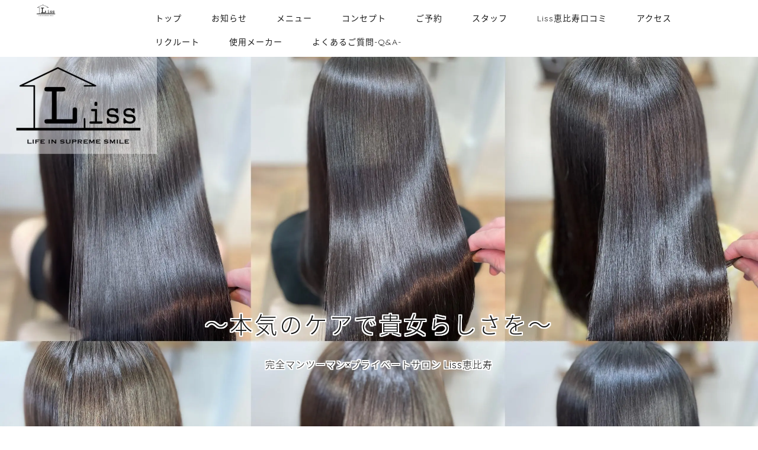

--- FILE ---
content_type: text/html; charset=UTF-8
request_url: https://liss.tokyo/2017/01/12/post-898/
body_size: 28335
content:
<!DOCTYPE html>
<html lang="ja">
<head prefix="og: http://ogp.me/ns# fb: http://ogp.me/ns/fb# article: http://ogp.me/ns/article#">
<meta charset="utf-8">
<meta http-equiv="X-UA-Compatible" content="IE=edge">
<meta name="viewport" content="width=device-width, initial-scale=1">
<!-- ここからOGP -->
<meta property="og:type" content="blog">
			<meta property="og:title" content="９７％トリートメント縮毛矯正って何？薬剤のダメージなくした自然な柔らかいストレート｜Liss [リス] 恵比寿 美容室 30代/40代艶髪に憧れる女性にオススメの97%トリートメント成分縮毛矯正髪質改善/高濃度水素トリートメントサロン">
		<meta property="og:url" content="https://liss.tokyo/2017/01/12/post-898/">
			<meta property="og:description" content="みなさんこんにちは！ 渡辺です。 &nbsp; 最近Lissでは縮毛矯正のお客様が多くなってきました。 &nbsp; 縮">
						<meta property="og:image" content="https://liss.tokyo/wp-content/uploads/2017/01/名称未設定.jpg">
	<meta property="og:site_name" content="Liss [リス] 恵比寿 美容室 30代/40代艶髪に憧れる女性にオススメの97%トリートメント成分縮毛矯正髪質改善/高濃度水素トリートメントサロン">
<meta property="fb:admins" content="">
<meta name="twitter:card" content="summary">
<!-- ここまでOGP --> 

<meta name="description" itemprop="description" content="みなさんこんにちは！ 渡辺です。 &nbsp; 最近Lissでは縮毛矯正のお客様が多くなってきました。 &nbsp; 縮" >
<link rel="canonical" href="https://liss.tokyo/2017/01/12/post-898/">
<title>９７％トリートメント縮毛矯正って何？薬剤のダメージなくした自然な柔らかいストレート｜Liss [リス] 恵比寿 美容室 30代/40代艶髪に憧れる女性にオススメの97%トリートメント成分縮毛矯正髪質改善/高濃度水素トリートメントサロン</title>
<meta name='robots' content='max-image-preview:large' />
<link rel='dns-prefetch' href='//cdnjs.cloudflare.com' />
<link rel='dns-prefetch' href='//use.fontawesome.com' />
<link rel="alternate" type="application/rss+xml" title="Liss [リス] 恵比寿 美容室 30代/40代艶髪に憧れる女性にオススメの97%トリートメント成分縮毛矯正髪質改善/高濃度水素トリートメントサロン &raquo; フィード" href="https://liss.tokyo/feed/" />
<link rel="alternate" type="application/rss+xml" title="Liss [リス] 恵比寿 美容室 30代/40代艶髪に憧れる女性にオススメの97%トリートメント成分縮毛矯正髪質改善/高濃度水素トリートメントサロン &raquo; コメントフィード" href="https://liss.tokyo/comments/feed/" />
<link rel="alternate" title="oEmbed (JSON)" type="application/json+oembed" href="https://liss.tokyo/wp-json/oembed/1.0/embed?url=https%3A%2F%2Fliss.tokyo%2F2017%2F01%2F12%2Fpost-898%2F" />
<link rel="alternate" title="oEmbed (XML)" type="text/xml+oembed" href="https://liss.tokyo/wp-json/oembed/1.0/embed?url=https%3A%2F%2Fliss.tokyo%2F2017%2F01%2F12%2Fpost-898%2F&#038;format=xml" />
<style id='wp-img-auto-sizes-contain-inline-css' type='text/css'>
img:is([sizes=auto i],[sizes^="auto," i]){contain-intrinsic-size:3000px 1500px}
/*# sourceURL=wp-img-auto-sizes-contain-inline-css */
</style>
<link rel='stylesheet' id='sbi_styles-css' href='https://liss.tokyo/wp-content/plugins/instagram-feed/css/sbi-styles.min.css?ver=6.10.0' type='text/css' media='all' />
<style id='wp-emoji-styles-inline-css' type='text/css'>

	img.wp-smiley, img.emoji {
		display: inline !important;
		border: none !important;
		box-shadow: none !important;
		height: 1em !important;
		width: 1em !important;
		margin: 0 0.07em !important;
		vertical-align: -0.1em !important;
		background: none !important;
		padding: 0 !important;
	}
/*# sourceURL=wp-emoji-styles-inline-css */
</style>
<style id='wp-block-library-inline-css' type='text/css'>
:root{--wp-block-synced-color:#7a00df;--wp-block-synced-color--rgb:122,0,223;--wp-bound-block-color:var(--wp-block-synced-color);--wp-editor-canvas-background:#ddd;--wp-admin-theme-color:#007cba;--wp-admin-theme-color--rgb:0,124,186;--wp-admin-theme-color-darker-10:#006ba1;--wp-admin-theme-color-darker-10--rgb:0,107,160.5;--wp-admin-theme-color-darker-20:#005a87;--wp-admin-theme-color-darker-20--rgb:0,90,135;--wp-admin-border-width-focus:2px}@media (min-resolution:192dpi){:root{--wp-admin-border-width-focus:1.5px}}.wp-element-button{cursor:pointer}:root .has-very-light-gray-background-color{background-color:#eee}:root .has-very-dark-gray-background-color{background-color:#313131}:root .has-very-light-gray-color{color:#eee}:root .has-very-dark-gray-color{color:#313131}:root .has-vivid-green-cyan-to-vivid-cyan-blue-gradient-background{background:linear-gradient(135deg,#00d084,#0693e3)}:root .has-purple-crush-gradient-background{background:linear-gradient(135deg,#34e2e4,#4721fb 50%,#ab1dfe)}:root .has-hazy-dawn-gradient-background{background:linear-gradient(135deg,#faaca8,#dad0ec)}:root .has-subdued-olive-gradient-background{background:linear-gradient(135deg,#fafae1,#67a671)}:root .has-atomic-cream-gradient-background{background:linear-gradient(135deg,#fdd79a,#004a59)}:root .has-nightshade-gradient-background{background:linear-gradient(135deg,#330968,#31cdcf)}:root .has-midnight-gradient-background{background:linear-gradient(135deg,#020381,#2874fc)}:root{--wp--preset--font-size--normal:16px;--wp--preset--font-size--huge:42px}.has-regular-font-size{font-size:1em}.has-larger-font-size{font-size:2.625em}.has-normal-font-size{font-size:var(--wp--preset--font-size--normal)}.has-huge-font-size{font-size:var(--wp--preset--font-size--huge)}.has-text-align-center{text-align:center}.has-text-align-left{text-align:left}.has-text-align-right{text-align:right}.has-fit-text{white-space:nowrap!important}#end-resizable-editor-section{display:none}.aligncenter{clear:both}.items-justified-left{justify-content:flex-start}.items-justified-center{justify-content:center}.items-justified-right{justify-content:flex-end}.items-justified-space-between{justify-content:space-between}.screen-reader-text{border:0;clip-path:inset(50%);height:1px;margin:-1px;overflow:hidden;padding:0;position:absolute;width:1px;word-wrap:normal!important}.screen-reader-text:focus{background-color:#ddd;clip-path:none;color:#444;display:block;font-size:1em;height:auto;left:5px;line-height:normal;padding:15px 23px 14px;text-decoration:none;top:5px;width:auto;z-index:100000}html :where(.has-border-color){border-style:solid}html :where([style*=border-top-color]){border-top-style:solid}html :where([style*=border-right-color]){border-right-style:solid}html :where([style*=border-bottom-color]){border-bottom-style:solid}html :where([style*=border-left-color]){border-left-style:solid}html :where([style*=border-width]){border-style:solid}html :where([style*=border-top-width]){border-top-style:solid}html :where([style*=border-right-width]){border-right-style:solid}html :where([style*=border-bottom-width]){border-bottom-style:solid}html :where([style*=border-left-width]){border-left-style:solid}html :where(img[class*=wp-image-]){height:auto;max-width:100%}:where(figure){margin:0 0 1em}html :where(.is-position-sticky){--wp-admin--admin-bar--position-offset:var(--wp-admin--admin-bar--height,0px)}@media screen and (max-width:600px){html :where(.is-position-sticky){--wp-admin--admin-bar--position-offset:0px}}

/*# sourceURL=wp-block-library-inline-css */
</style><style id='global-styles-inline-css' type='text/css'>
:root{--wp--preset--aspect-ratio--square: 1;--wp--preset--aspect-ratio--4-3: 4/3;--wp--preset--aspect-ratio--3-4: 3/4;--wp--preset--aspect-ratio--3-2: 3/2;--wp--preset--aspect-ratio--2-3: 2/3;--wp--preset--aspect-ratio--16-9: 16/9;--wp--preset--aspect-ratio--9-16: 9/16;--wp--preset--color--black: #000000;--wp--preset--color--cyan-bluish-gray: #abb8c3;--wp--preset--color--white: #ffffff;--wp--preset--color--pale-pink: #f78da7;--wp--preset--color--vivid-red: #cf2e2e;--wp--preset--color--luminous-vivid-orange: #ff6900;--wp--preset--color--luminous-vivid-amber: #fcb900;--wp--preset--color--light-green-cyan: #7bdcb5;--wp--preset--color--vivid-green-cyan: #00d084;--wp--preset--color--pale-cyan-blue: #8ed1fc;--wp--preset--color--vivid-cyan-blue: #0693e3;--wp--preset--color--vivid-purple: #9b51e0;--wp--preset--gradient--vivid-cyan-blue-to-vivid-purple: linear-gradient(135deg,rgb(6,147,227) 0%,rgb(155,81,224) 100%);--wp--preset--gradient--light-green-cyan-to-vivid-green-cyan: linear-gradient(135deg,rgb(122,220,180) 0%,rgb(0,208,130) 100%);--wp--preset--gradient--luminous-vivid-amber-to-luminous-vivid-orange: linear-gradient(135deg,rgb(252,185,0) 0%,rgb(255,105,0) 100%);--wp--preset--gradient--luminous-vivid-orange-to-vivid-red: linear-gradient(135deg,rgb(255,105,0) 0%,rgb(207,46,46) 100%);--wp--preset--gradient--very-light-gray-to-cyan-bluish-gray: linear-gradient(135deg,rgb(238,238,238) 0%,rgb(169,184,195) 100%);--wp--preset--gradient--cool-to-warm-spectrum: linear-gradient(135deg,rgb(74,234,220) 0%,rgb(151,120,209) 20%,rgb(207,42,186) 40%,rgb(238,44,130) 60%,rgb(251,105,98) 80%,rgb(254,248,76) 100%);--wp--preset--gradient--blush-light-purple: linear-gradient(135deg,rgb(255,206,236) 0%,rgb(152,150,240) 100%);--wp--preset--gradient--blush-bordeaux: linear-gradient(135deg,rgb(254,205,165) 0%,rgb(254,45,45) 50%,rgb(107,0,62) 100%);--wp--preset--gradient--luminous-dusk: linear-gradient(135deg,rgb(255,203,112) 0%,rgb(199,81,192) 50%,rgb(65,88,208) 100%);--wp--preset--gradient--pale-ocean: linear-gradient(135deg,rgb(255,245,203) 0%,rgb(182,227,212) 50%,rgb(51,167,181) 100%);--wp--preset--gradient--electric-grass: linear-gradient(135deg,rgb(202,248,128) 0%,rgb(113,206,126) 100%);--wp--preset--gradient--midnight: linear-gradient(135deg,rgb(2,3,129) 0%,rgb(40,116,252) 100%);--wp--preset--font-size--small: 13px;--wp--preset--font-size--medium: 20px;--wp--preset--font-size--large: 36px;--wp--preset--font-size--x-large: 42px;--wp--preset--spacing--20: 0.44rem;--wp--preset--spacing--30: 0.67rem;--wp--preset--spacing--40: 1rem;--wp--preset--spacing--50: 1.5rem;--wp--preset--spacing--60: 2.25rem;--wp--preset--spacing--70: 3.38rem;--wp--preset--spacing--80: 5.06rem;--wp--preset--shadow--natural: 6px 6px 9px rgba(0, 0, 0, 0.2);--wp--preset--shadow--deep: 12px 12px 50px rgba(0, 0, 0, 0.4);--wp--preset--shadow--sharp: 6px 6px 0px rgba(0, 0, 0, 0.2);--wp--preset--shadow--outlined: 6px 6px 0px -3px rgb(255, 255, 255), 6px 6px rgb(0, 0, 0);--wp--preset--shadow--crisp: 6px 6px 0px rgb(0, 0, 0);}:where(.is-layout-flex){gap: 0.5em;}:where(.is-layout-grid){gap: 0.5em;}body .is-layout-flex{display: flex;}.is-layout-flex{flex-wrap: wrap;align-items: center;}.is-layout-flex > :is(*, div){margin: 0;}body .is-layout-grid{display: grid;}.is-layout-grid > :is(*, div){margin: 0;}:where(.wp-block-columns.is-layout-flex){gap: 2em;}:where(.wp-block-columns.is-layout-grid){gap: 2em;}:where(.wp-block-post-template.is-layout-flex){gap: 1.25em;}:where(.wp-block-post-template.is-layout-grid){gap: 1.25em;}.has-black-color{color: var(--wp--preset--color--black) !important;}.has-cyan-bluish-gray-color{color: var(--wp--preset--color--cyan-bluish-gray) !important;}.has-white-color{color: var(--wp--preset--color--white) !important;}.has-pale-pink-color{color: var(--wp--preset--color--pale-pink) !important;}.has-vivid-red-color{color: var(--wp--preset--color--vivid-red) !important;}.has-luminous-vivid-orange-color{color: var(--wp--preset--color--luminous-vivid-orange) !important;}.has-luminous-vivid-amber-color{color: var(--wp--preset--color--luminous-vivid-amber) !important;}.has-light-green-cyan-color{color: var(--wp--preset--color--light-green-cyan) !important;}.has-vivid-green-cyan-color{color: var(--wp--preset--color--vivid-green-cyan) !important;}.has-pale-cyan-blue-color{color: var(--wp--preset--color--pale-cyan-blue) !important;}.has-vivid-cyan-blue-color{color: var(--wp--preset--color--vivid-cyan-blue) !important;}.has-vivid-purple-color{color: var(--wp--preset--color--vivid-purple) !important;}.has-black-background-color{background-color: var(--wp--preset--color--black) !important;}.has-cyan-bluish-gray-background-color{background-color: var(--wp--preset--color--cyan-bluish-gray) !important;}.has-white-background-color{background-color: var(--wp--preset--color--white) !important;}.has-pale-pink-background-color{background-color: var(--wp--preset--color--pale-pink) !important;}.has-vivid-red-background-color{background-color: var(--wp--preset--color--vivid-red) !important;}.has-luminous-vivid-orange-background-color{background-color: var(--wp--preset--color--luminous-vivid-orange) !important;}.has-luminous-vivid-amber-background-color{background-color: var(--wp--preset--color--luminous-vivid-amber) !important;}.has-light-green-cyan-background-color{background-color: var(--wp--preset--color--light-green-cyan) !important;}.has-vivid-green-cyan-background-color{background-color: var(--wp--preset--color--vivid-green-cyan) !important;}.has-pale-cyan-blue-background-color{background-color: var(--wp--preset--color--pale-cyan-blue) !important;}.has-vivid-cyan-blue-background-color{background-color: var(--wp--preset--color--vivid-cyan-blue) !important;}.has-vivid-purple-background-color{background-color: var(--wp--preset--color--vivid-purple) !important;}.has-black-border-color{border-color: var(--wp--preset--color--black) !important;}.has-cyan-bluish-gray-border-color{border-color: var(--wp--preset--color--cyan-bluish-gray) !important;}.has-white-border-color{border-color: var(--wp--preset--color--white) !important;}.has-pale-pink-border-color{border-color: var(--wp--preset--color--pale-pink) !important;}.has-vivid-red-border-color{border-color: var(--wp--preset--color--vivid-red) !important;}.has-luminous-vivid-orange-border-color{border-color: var(--wp--preset--color--luminous-vivid-orange) !important;}.has-luminous-vivid-amber-border-color{border-color: var(--wp--preset--color--luminous-vivid-amber) !important;}.has-light-green-cyan-border-color{border-color: var(--wp--preset--color--light-green-cyan) !important;}.has-vivid-green-cyan-border-color{border-color: var(--wp--preset--color--vivid-green-cyan) !important;}.has-pale-cyan-blue-border-color{border-color: var(--wp--preset--color--pale-cyan-blue) !important;}.has-vivid-cyan-blue-border-color{border-color: var(--wp--preset--color--vivid-cyan-blue) !important;}.has-vivid-purple-border-color{border-color: var(--wp--preset--color--vivid-purple) !important;}.has-vivid-cyan-blue-to-vivid-purple-gradient-background{background: var(--wp--preset--gradient--vivid-cyan-blue-to-vivid-purple) !important;}.has-light-green-cyan-to-vivid-green-cyan-gradient-background{background: var(--wp--preset--gradient--light-green-cyan-to-vivid-green-cyan) !important;}.has-luminous-vivid-amber-to-luminous-vivid-orange-gradient-background{background: var(--wp--preset--gradient--luminous-vivid-amber-to-luminous-vivid-orange) !important;}.has-luminous-vivid-orange-to-vivid-red-gradient-background{background: var(--wp--preset--gradient--luminous-vivid-orange-to-vivid-red) !important;}.has-very-light-gray-to-cyan-bluish-gray-gradient-background{background: var(--wp--preset--gradient--very-light-gray-to-cyan-bluish-gray) !important;}.has-cool-to-warm-spectrum-gradient-background{background: var(--wp--preset--gradient--cool-to-warm-spectrum) !important;}.has-blush-light-purple-gradient-background{background: var(--wp--preset--gradient--blush-light-purple) !important;}.has-blush-bordeaux-gradient-background{background: var(--wp--preset--gradient--blush-bordeaux) !important;}.has-luminous-dusk-gradient-background{background: var(--wp--preset--gradient--luminous-dusk) !important;}.has-pale-ocean-gradient-background{background: var(--wp--preset--gradient--pale-ocean) !important;}.has-electric-grass-gradient-background{background: var(--wp--preset--gradient--electric-grass) !important;}.has-midnight-gradient-background{background: var(--wp--preset--gradient--midnight) !important;}.has-small-font-size{font-size: var(--wp--preset--font-size--small) !important;}.has-medium-font-size{font-size: var(--wp--preset--font-size--medium) !important;}.has-large-font-size{font-size: var(--wp--preset--font-size--large) !important;}.has-x-large-font-size{font-size: var(--wp--preset--font-size--x-large) !important;}
/*# sourceURL=global-styles-inline-css */
</style>

<style id='classic-theme-styles-inline-css' type='text/css'>
/*! This file is auto-generated */
.wp-block-button__link{color:#fff;background-color:#32373c;border-radius:9999px;box-shadow:none;text-decoration:none;padding:calc(.667em + 2px) calc(1.333em + 2px);font-size:1.125em}.wp-block-file__button{background:#32373c;color:#fff;text-decoration:none}
/*# sourceURL=/wp-includes/css/classic-themes.min.css */
</style>
<link rel='stylesheet' id='parent-style-css' href='https://liss.tokyo/wp-content/themes/jin/style.css?ver=6.9' type='text/css' media='all' />
<link rel='stylesheet' id='theme-style-css' href='https://liss.tokyo/wp-content/themes/jin-child/style.css?ver=6.9' type='text/css' media='all' />
<link rel='stylesheet' id='fontawesome-style-css' href='https://use.fontawesome.com/releases/v5.6.3/css/all.css?ver=6.9' type='text/css' media='all' />
<link rel='stylesheet' id='swiper-style-css' href='https://cdnjs.cloudflare.com/ajax/libs/Swiper/4.0.7/css/swiper.min.css?ver=6.9' type='text/css' media='all' />
<script type="text/javascript" src="https://liss.tokyo/wp-includes/js/jquery/jquery.min.js?ver=3.7.1" id="jquery-core-js"></script>
<script type="text/javascript" src="https://liss.tokyo/wp-includes/js/jquery/jquery-migrate.min.js?ver=3.4.1" id="jquery-migrate-js"></script>
<link rel="https://api.w.org/" href="https://liss.tokyo/wp-json/" /><link rel="alternate" title="JSON" type="application/json" href="https://liss.tokyo/wp-json/wp/v2/posts/898" /><link rel='shortlink' href='https://liss.tokyo/?p=898' />
	<style type="text/css">
		#wrapper {
			background-color: #fff;
			background-image: url();
					}

		.related-entry-headline-text span:before,
		#comment-title span:before,
		#reply-title span:before {
			background-color: #4c3013;
			border-color: #4c3013 !important;
		}

		#breadcrumb:after,
		#page-top a {
			background-color: #4c3013;
		}

		footer {
			background-color: #4c3013;
		}

		.footer-inner a,
		#copyright,
		#copyright-center {
			border-color: #fff !important;
			color: #fff !important;
		}

		#footer-widget-area {
			border-color: #fff !important;
		}

		.page-top-footer a {
			color: #4c3013 !important;
		}

		#breadcrumb ul li,
		#breadcrumb ul li a {
			color: #4c3013 !important;
		}

		body,
		a,
		a:link,
		a:visited,
		.my-profile,
		.widgettitle,
		.tabBtn-mag label {
			color: #232323;
		}

		a:hover {
			color: #008db7;
		}

		.widget_nav_menu ul>li>a:before,
		.widget_categories ul>li>a:before,
		.widget_pages ul>li>a:before,
		.widget_recent_entries ul>li>a:before,
		.widget_archive ul>li>a:before,
		.widget_archive form:after,
		.widget_categories form:after,
		.widget_nav_menu ul>li>ul.sub-menu>li>a:before,
		.widget_categories ul>li>.children>li>a:before,
		.widget_pages ul>li>.children>li>a:before,
		.widget_nav_menu ul>li>ul.sub-menu>li>ul.sub-menu li>a:before,
		.widget_categories ul>li>.children>li>.children li>a:before,
		.widget_pages ul>li>.children>li>.children li>a:before {
			color: #4c3013;
		}

		.widget_nav_menu ul .sub-menu .sub-menu li a:before {
			background-color: #232323 !important;
		}

		.d--labeling-act-border {
			border-color: rgba(35, 35, 35, 0.18);
		}

		.c--labeling-act.d--labeling-act-solid {
			background-color: rgba(35, 35, 35, 0.06);
		}

		.a--labeling-act {
			color: rgba(35, 35, 35, 0.6);
		}

		.a--labeling-small-act span {
			background-color: rgba(35, 35, 35, 0.21);
		}

		.c--labeling-act.d--labeling-act-strong {
			background-color: rgba(35, 35, 35, 0.045);
		}

		.d--labeling-act-strong .a--labeling-act {
			color: rgba(35, 35, 35, 0.75);
		}


		footer .footer-widget,
		footer .footer-widget a,
		footer .footer-widget ul li,
		.footer-widget.widget_nav_menu ul>li>a:before,
		.footer-widget.widget_categories ul>li>a:before,
		.footer-widget.widget_recent_entries ul>li>a:before,
		.footer-widget.widget_pages ul>li>a:before,
		.footer-widget.widget_archive ul>li>a:before,
		footer .widget_tag_cloud .tagcloud a:before {
			color: #fff !important;
			border-color: #fff !important;
		}

		footer .footer-widget .widgettitle {
			color: #fff !important;
			border-color: #939393 !important;
		}

		footer .widget_nav_menu ul .children .children li a:before,
		footer .widget_categories ul .children .children li a:before,
		footer .widget_nav_menu ul .sub-menu .sub-menu li a:before {
			background-color: #fff !important;
		}

		#drawernav a:hover,
		.post-list-title,
		#prev-next p,
		#toc_container .toc_list li a {
			color: #232323 !important;
		}

		#header-box {
			background-color: #ffffff;
		}

		@media (min-width: 768px) {

			#header-box .header-box10-bg:before,
			#header-box .header-box11-bg:before {
				border-radius: 2px;
			}
		}

		@media (min-width: 768px) {
			.top-image-meta {
				margin-top: calc(0px - 30px);
			}
		}

		@media (min-width: 1200px) {
			.top-image-meta {
				margin-top: calc(0px);
			}
		}

		.pickup-contents:before {
			background-color: #ffffff !important;
		}

		.main-image-text {
			color: #141414;
		}

		.main-image-text-sub {
			color: #000000;
		}

		@media (min-width: 481px) {
			#site-info {
				padding-top: px !important;
				padding-bottom: px !important;
			}
		}

		#site-info span a {
			color: #474747 !important;
		}

		#headmenu .headsns .line a svg {
			fill: #f4f4f4 !important;
		}

		#headmenu .headsns a,
		#headmenu {
			color: #f4f4f4 !important;
			border-color: #f4f4f4 !important;
		}

		.profile-follow .line-sns a svg {
			fill: #4c3013 !important;
		}

		.profile-follow .line-sns a:hover svg {
			fill: #939393 !important;
		}

		.profile-follow a {
			color: #4c3013 !important;
			border-color: #4c3013 !important;
		}

		.profile-follow a:hover,
		#headmenu .headsns a:hover {
			color: #939393 !important;
			border-color: #939393 !important;
		}

		.search-box:hover {
			color: #939393 !important;
			border-color: #939393 !important;
		}

		#header #headmenu .headsns .line a:hover svg {
			fill: #939393 !important;
		}

		.cps-icon-bar,
		#navtoggle:checked+.sp-menu-open .cps-icon-bar {
			background-color: #474747;
		}

		#nav-container {
			background-color: #efefef;
		}

		.menu-box .menu-item svg {
			fill: #1c1c1c;
		}

		#drawernav ul.menu-box>li>a,
		#drawernav2 ul.menu-box>li>a,
		#drawernav3 ul.menu-box>li>a,
		#drawernav4 ul.menu-box>li>a,
		#drawernav5 ul.menu-box>li>a,
		#drawernav ul.menu-box>li.menu-item-has-children:after,
		#drawernav2 ul.menu-box>li.menu-item-has-children:after,
		#drawernav3 ul.menu-box>li.menu-item-has-children:after,
		#drawernav4 ul.menu-box>li.menu-item-has-children:after,
		#drawernav5 ul.menu-box>li.menu-item-has-children:after {
			color: #1c1c1c !important;
		}

		#drawernav ul.menu-box li a,
		#drawernav2 ul.menu-box li a,
		#drawernav3 ul.menu-box li a,
		#drawernav4 ul.menu-box li a,
		#drawernav5 ul.menu-box li a {
			font-size: 14px !important;
		}

		#drawernav3 ul.menu-box>li {
			color: #232323 !important;
		}

		#drawernav4 .menu-box>.menu-item>a:after,
		#drawernav3 .menu-box>.menu-item>a:after,
		#drawernav .menu-box>.menu-item>a:after {
			background-color: #1c1c1c !important;
		}

		#drawernav2 .menu-box>.menu-item:hover,
		#drawernav5 .menu-box>.menu-item:hover {
			border-top-color: #4c3013 !important;
		}

		.cps-info-bar a {
			background-color: #ffcd44 !important;
		}

		@media (min-width: 768px) {
			.post-list-mag .post-list-item:not(:nth-child(2n)) {
				margin-right: 2.6%;
			}
		}

		@media (min-width: 768px) {

			#tab-1:checked~.tabBtn-mag li [for="tab-1"]:after,
			#tab-2:checked~.tabBtn-mag li [for="tab-2"]:after,
			#tab-3:checked~.tabBtn-mag li [for="tab-3"]:after,
			#tab-4:checked~.tabBtn-mag li [for="tab-4"]:after {
				border-top-color: #4c3013 !important;
			}

			.tabBtn-mag label {
				border-bottom-color: #4c3013 !important;
			}
		}

		#tab-1:checked~.tabBtn-mag li [for="tab-1"],
		#tab-2:checked~.tabBtn-mag li [for="tab-2"],
		#tab-3:checked~.tabBtn-mag li [for="tab-3"],
		#tab-4:checked~.tabBtn-mag li [for="tab-4"],
		#prev-next a.next:after,
		#prev-next a.prev:after,
		.more-cat-button a:hover span:before {
			background-color: #4c3013 !important;
		}


		.swiper-slide .post-list-cat,
		.post-list-mag .post-list-cat,
		.post-list-mag3col .post-list-cat,
		.post-list-mag-sp1col .post-list-cat,
		.swiper-pagination-bullet-active,
		.pickup-cat,
		.post-list .post-list-cat,
		#breadcrumb .bcHome a:hover span:before,
		.popular-item:nth-child(1) .pop-num,
		.popular-item:nth-child(2) .pop-num,
		.popular-item:nth-child(3) .pop-num {
			background-color: #939393 !important;
		}

		.sidebar-btn a,
		.profile-sns-menu {
			background-color: #939393 !important;
		}

		.sp-sns-menu a,
		.pickup-contents-box a:hover .pickup-title {
			border-color: #4c3013 !important;
			color: #4c3013 !important;
		}

		.pro-line svg {
			fill: #4c3013 !important;
		}

		.cps-post-cat a,
		.meta-cat,
		.popular-cat {
			background-color: #939393 !important;
			border-color: #939393 !important;
		}

		.tagicon,
		.tag-box a,
		#toc_container .toc_list>li,
		#toc_container .toc_title {
			color: #4c3013 !important;
		}

		.widget_tag_cloud a::before {
			color: #232323 !important;
		}

		.tag-box a,
		#toc_container:before {
			border-color: #4c3013 !important;
		}

		.cps-post-cat a:hover {
			color: #008db7 !important;
		}

		.pagination li:not([class*="current"]) a:hover,
		.widget_tag_cloud a:hover {
			background-color: #4c3013 !important;
		}

		.pagination li:not([class*="current"]) a:hover {
			opacity: 0.5 !important;
		}

		.pagination li.current a {
			background-color: #4c3013 !important;
			border-color: #4c3013 !important;
		}

		.nextpage a:hover span {
			color: #4c3013 !important;
			border-color: #4c3013 !important;
		}

		.cta-content:before {
			background-color: #6FBFCA !important;
		}

		.cta-text,
		.info-title {
			color: #fff !important;
		}

		#footer-widget-area.footer_style1 .widgettitle {
			border-color: #939393 !important;
		}

		.sidebar_style1 .widgettitle,
		.sidebar_style5 .widgettitle {
			border-color: #4c3013 !important;
		}

		.sidebar_style2 .widgettitle,
		.sidebar_style4 .widgettitle,
		.sidebar_style6 .widgettitle,
		#home-bottom-widget .widgettitle,
		#home-top-widget .widgettitle,
		#post-bottom-widget .widgettitle,
		#post-top-widget .widgettitle {
			background-color: #4c3013 !important;
		}

		#home-bottom-widget .widget_search .search-box input[type="submit"],
		#home-top-widget .widget_search .search-box input[type="submit"],
		#post-bottom-widget .widget_search .search-box input[type="submit"],
		#post-top-widget .widget_search .search-box input[type="submit"] {
			background-color: #939393 !important;
		}

		.tn-logo-size {
			font-size: 20% !important;
		}

		@media (min-width: 481px) {
			.tn-logo-size img {
				width: calc(20%*0.5) !important;
			}
		}

		@media (min-width: 768px) {
			.tn-logo-size img {
				width: calc(20%*2.2) !important;
			}
		}

		@media (min-width: 1200px) {
			.tn-logo-size img {
				width: 20% !important;
			}
		}

		.sp-logo-size {
			font-size: 20% !important;
		}

		.sp-logo-size img {
			width: 20% !important;
		}

		.cps-post-main ul>li:before,
		.cps-post-main ol>li:before {
			background-color: #939393 !important;
		}

		.profile-card .profile-title {
			background-color: #4c3013 !important;
		}

		.profile-card {
			border-color: #4c3013 !important;
		}

		.cps-post-main a {
			color: #008db7;
		}

		.cps-post-main .marker {
			background: -webkit-linear-gradient(transparent 60%, #ffcedb 0%);
			background: linear-gradient(transparent 60%, #ffcedb 0%);
		}

		.cps-post-main .marker2 {
			background: -webkit-linear-gradient(transparent 60%, #a9eaf2 0%);
			background: linear-gradient(transparent 60%, #a9eaf2 0%);
		}

		.cps-post-main .jic-sc {
			color: #e9546b;
		}


		.simple-box1 {
			border-color: #ef9b9b !important;
		}

		.simple-box2 {
			border-color: #f2bf7d !important;
		}

		.simple-box3 {
			border-color: #b5e28a !important;
		}

		.simple-box4 {
			border-color: #7badd8 !important;
		}

		.simple-box4:before {
			background-color: #7badd8;
		}

		.simple-box5 {
			border-color: #e896c7 !important;
		}

		.simple-box5:before {
			background-color: #e896c7;
		}

		.simple-box6 {
			background-color: #f2f2f2 !important;
		}

		.simple-box7 {
			border-color: #def1f9 !important;
		}

		.simple-box7:before {
			background-color: #def1f9 !important;
		}

		.simple-box8 {
			border-color: #96ddc1 !important;
		}

		.simple-box8:before {
			background-color: #96ddc1 !important;
		}

		.simple-box9:before {
			background-color: #e1c0e8 !important;
		}

		.simple-box9:after {
			border-color: #e1c0e8 #e1c0e8 #fff #fff !important;
		}

		.kaisetsu-box1:before,
		.kaisetsu-box1-title {
			background-color: #ffb49e !important;
		}

		.kaisetsu-box2 {
			border-color: #89c2f4 !important;
		}

		.kaisetsu-box2-title {
			background-color: #89c2f4 !important;
		}

		.kaisetsu-box4 {
			border-color: #ea91a9 !important;
		}

		.kaisetsu-box4-title {
			background-color: #ea91a9 !important;
		}

		.kaisetsu-box5:before {
			background-color: #57b3ba !important;
		}

		.kaisetsu-box5-title {
			background-color: #57b3ba !important;
		}

		.concept-box1 {
			border-color: #85db8f !important;
		}

		.concept-box1:after {
			background-color: #85db8f !important;
		}

		.concept-box1:before {
			content: "ポイント" !important;
			color: #85db8f !important;
		}

		.concept-box2 {
			border-color: #f7cf6a !important;
		}

		.concept-box2:after {
			background-color: #f7cf6a !important;
		}

		.concept-box2:before {
			content: "注意点" !important;
			color: #f7cf6a !important;
		}

		.concept-box3 {
			border-color: #86cee8 !important;
		}

		.concept-box3:after {
			background-color: #86cee8 !important;
		}

		.concept-box3:before {
			content: "良い例" !important;
			color: #86cee8 !important;
		}

		.concept-box4 {
			border-color: #ed8989 !important;
		}

		.concept-box4:after {
			background-color: #ed8989 !important;
		}

		.concept-box4:before {
			content: "悪い例" !important;
			color: #ed8989 !important;
		}

		.concept-box5 {
			border-color: #9e9e9e !important;
		}

		.concept-box5:after {
			background-color: #9e9e9e !important;
		}

		.concept-box5:before {
			content: "参考" !important;
			color: #9e9e9e !important;
		}

		.concept-box6 {
			border-color: #8eaced !important;
		}

		.concept-box6:after {
			background-color: #8eaced !important;
		}

		.concept-box6:before {
			content: "メモ" !important;
			color: #8eaced !important;
		}

		.innerlink-box1,
		.blog-card {
			border-color: #73bc9b !important;
		}

		.innerlink-box1-title {
			background-color: #73bc9b !important;
			border-color: #73bc9b !important;
		}

		.innerlink-box1:before,
		.blog-card-hl-box {
			background-color: #73bc9b !important;
		}

		.jin-ac-box01-title::after {
			color: #4c3013;
		}

		.color-button01 a,
		.color-button01 a:hover,
		.color-button01:before {
			background-color: #008db7 !important;
		}

		.top-image-btn-color a,
		.top-image-btn-color a:hover,
		.top-image-btn-color:before {
			background-color: #ffcd44 !important;
		}

		.color-button02 a,
		.color-button02 a:hover,
		.color-button02:before {
			background-color: #d9333f !important;
		}

		.color-button01-big a,
		.color-button01-big a:hover,
		.color-button01-big:before {
			background-color: #3296d1 !important;
		}

		.color-button01-big a,
		.color-button01-big:before {
			border-radius: 5px !important;
		}

		.color-button01-big a {
			padding-top: 20px !important;
			padding-bottom: 20px !important;
		}

		.color-button02-big a,
		.color-button02-big a:hover,
		.color-button02-big:before {
			background-color: #83d159 !important;
		}

		.color-button02-big a,
		.color-button02-big:before {
			border-radius: 5px !important;
		}

		.color-button02-big a {
			padding-top: 20px !important;
			padding-bottom: 20px !important;
		}

		.color-button01-big {
			width: 75% !important;
		}

		.color-button02-big {
			width: 75% !important;
		}

		.top-image-btn-color:before,
		.color-button01:before,
		.color-button02:before,
		.color-button01-big:before,
		.color-button02-big:before {
			bottom: -1px;
			left: -1px;
			width: 100%;
			height: 100%;
			border-radius: 6px;
			box-shadow: 0px 1px 5px 0px rgba(0, 0, 0, 0.25);
			-webkit-transition: all .4s;
			transition: all .4s;
		}

		.top-image-btn-color a:hover,
		.color-button01 a:hover,
		.color-button02 a:hover,
		.color-button01-big a:hover,
		.color-button02-big a:hover {
			-webkit-transform: translateY(2px);
			transform: translateY(2px);
			-webkit-filter: brightness(0.95);
			filter: brightness(0.95);
		}

		.top-image-btn-color:hover:before,
		.color-button01:hover:before,
		.color-button02:hover:before,
		.color-button01-big:hover:before,
		.color-button02-big:hover:before {
			-webkit-transform: translateY(2px);
			transform: translateY(2px);
			box-shadow: none !important;
		}

		.h2-style01 h2,
		.h2-style02 h2:before,
		.h2-style03 h2,
		.h2-style04 h2:before,
		.h2-style05 h2,
		.h2-style07 h2:before,
		.h2-style07 h2:after,
		.h3-style03 h3:before,
		.h3-style02 h3:before,
		.h3-style05 h3:before,
		.h3-style07 h3:before,
		.h2-style08 h2:after,
		.h2-style10 h2:before,
		.h2-style10 h2:after,
		.h3-style02 h3:after,
		.h4-style02 h4:before {
			background-color: #4c3013 !important;
		}

		.h3-style01 h3,
		.h3-style04 h3,
		.h3-style05 h3,
		.h3-style06 h3,
		.h4-style01 h4,
		.h2-style02 h2,
		.h2-style08 h2,
		.h2-style08 h2:before,
		.h2-style09 h2,
		.h4-style03 h4 {
			border-color: #4c3013 !important;
		}

		.h2-style05 h2:before {
			border-top-color: #4c3013 !important;
		}

		.h2-style06 h2:before,
		.sidebar_style3 .widgettitle:after {
			background-image: linear-gradient(-45deg,
					transparent 25%,
					#4c3013 25%,
					#4c3013 50%,
					transparent 50%,
					transparent 75%,
					#4c3013 75%,
					#4c3013);
		}

		.jin-h2-icons.h2-style02 h2 .jic:before,
		.jin-h2-icons.h2-style04 h2 .jic:before,
		.jin-h2-icons.h2-style06 h2 .jic:before,
		.jin-h2-icons.h2-style07 h2 .jic:before,
		.jin-h2-icons.h2-style08 h2 .jic:before,
		.jin-h2-icons.h2-style09 h2 .jic:before,
		.jin-h2-icons.h2-style10 h2 .jic:before,
		.jin-h3-icons.h3-style01 h3 .jic:before,
		.jin-h3-icons.h3-style02 h3 .jic:before,
		.jin-h3-icons.h3-style03 h3 .jic:before,
		.jin-h3-icons.h3-style04 h3 .jic:before,
		.jin-h3-icons.h3-style05 h3 .jic:before,
		.jin-h3-icons.h3-style06 h3 .jic:before,
		.jin-h3-icons.h3-style07 h3 .jic:before,
		.jin-h4-icons.h4-style01 h4 .jic:before,
		.jin-h4-icons.h4-style02 h4 .jic:before,
		.jin-h4-icons.h4-style03 h4 .jic:before,
		.jin-h4-icons.h4-style04 h4 .jic:before {
			color: #4c3013;
		}

		@media all and (-ms-high-contrast:none) {

			*::-ms-backdrop,
			.color-button01:before,
			.color-button02:before,
			.color-button01-big:before,
			.color-button02-big:before {
				background-color: #595857 !important;
			}
		}

		.jin-lp-h2 h2,
		.jin-lp-h2 h2 {
			background-color: transparent !important;
			border-color: transparent !important;
			color: #232323 !important;
		}

		.jincolumn-h3style2 {
			border-color: #4c3013 !important;
		}

		.jinlph2-style1 h2:first-letter {
			color: #4c3013 !important;
		}

		.jinlph2-style2 h2,
		.jinlph2-style3 h2 {
			border-color: #4c3013 !important;
		}

		.jin-photo-title .jin-fusen1-down,
		.jin-photo-title .jin-fusen1-even,
		.jin-photo-title .jin-fusen1-up {
			border-left-color: #4c3013;
		}

		.jin-photo-title .jin-fusen2,
		.jin-photo-title .jin-fusen3 {
			background-color: #4c3013;
		}

		.jin-photo-title .jin-fusen2:before,
		.jin-photo-title .jin-fusen3:before {
			border-top-color: #4c3013;
		}

		.has-huge-font-size {
			font-size: 42px !important;
		}

		.has-large-font-size {
			font-size: 36px !important;
		}

		.has-medium-font-size {
			font-size: 20px !important;
		}

		.has-normal-font-size {
			font-size: 16px !important;
		}

		.has-small-font-size {
			font-size: 13px !important;
		}
	</style>
<link rel="icon" href="https://liss.tokyo/wp-content/uploads/2018/07/cropped-2016-11-09-12.59.06-32x32.jpg" sizes="32x32" />
<link rel="icon" href="https://liss.tokyo/wp-content/uploads/2018/07/cropped-2016-11-09-12.59.06-192x192.jpg" sizes="192x192" />
<link rel="apple-touch-icon" href="https://liss.tokyo/wp-content/uploads/2018/07/cropped-2016-11-09-12.59.06-180x180.jpg" />
<meta name="msapplication-TileImage" content="https://liss.tokyo/wp-content/uploads/2018/07/cropped-2016-11-09-12.59.06-270x270.jpg" />
		<style type="text/css" id="wp-custom-css">
			.page 
.entry-title {
  display: none;
}

a.button{
   display:block;
   padding:8px;
   margin:0 auto;
   color:#292929;/* 文字色 */
   text-align:center;
   font-size:15px;
   border-radius: 0px;   
   text-decoration: none;
   width: 80%;
   border: 1px solid #292929;/*枠*/
	
}
/* マウスオーバー時 */
/*a.button:hover{
   color:#ffffff!important;
   background: #000000;/* 反転背景色 */
}


/************************************
** スマホヘッダー固定
************************************/
/*スマホ*/
@media screen and (max-width: 767px){
  #header-box{
    z-index:5;
    overflow:visible;
    min-height:60px; /* ヘッダー初期高さ */
  }
  #header{
    position:fixed;
    top:0;
    width:100%;
    background:#fff; /* ヘッダー背景色 */
    z-index:6;
    height:60px; /* ヘッダー初期高さ */
    transition: .5s;
  }
  .cps-sp-menu-bar{
    margin-top:50px; /* ヘッダーの下余白 */
  }
  .sp-menu-box{
    z-index:5;
  }
  .sp-menu-open,.headsearch{
    position:fixed;
    z-index:7;
    transition: .5s;
  }
  .sp-menu-open{
    top:10px; /* メニューボタン位置 */
  }
  .headsearch .search-box:before{
    top:18px; /* 検索ボタン位置 */
  }
  #site-info span a{
    height:auto;
  }
  #site-info span a img{
    height:40px !important; /* ロゴ高さ */
    width:auto !important;
    margin:10px 0; /* ロゴ余白 */
  }
  .mobile-header-small #header{
    height:40px !important; /* ヘッダー高さ(小さいとき) */
    transition: .5s;
    box-shadow: 0 2px 6px rgba(0,0,0,.15); /* ヘッダー影 */
  }
  .mobile-header-small #site-info span a img{
    height:30px !important; /* ロゴ高さ(小さいとき) */
    width:auto !important;
    margin:5px 0; /* ロゴ余白(小さいとき) */
    transition: .5s;
  }
  .mobile-header-small .sp-menu-open{
    top:0; /* メニューボタン位置(小さいとき) */
    transition: .5s;
  }
  .mobile-header-small .headsearch .search-box:before{
    top:8px; /* 検索ボタン位置(小さいとき) */
    transition: .5s;
  }
  #scroll-content{
    position:static !important;
  }
  #navtoggle:checked + .sp-menu-open .cps-icon-bar{
    background-color:#555 !important; /* 閉じるボタン色 */
  }
}


/*-----------------------
カラム分けカスタイマイズ
------------------------*/
@media (max-width: 767px) {
  .jin-2column{
    display: flex;
    justify-content: space-between;
    margin-bottom: 1px; } }
    
@media (min-width: 768px) {
  .jin-2column{
    display: flex;
    justify-content: space-between;
    margin-bottom: 5px; } }

@media (min-width: 1200px) {
  .jin-2column {
    display: flex;
    justify-content: space-between;
    margin-bottom: 5px; } 
    }

.jin-2column .color-button01,
.jin-2column .color-button02 {
  margin-top: 5px; }
  @media (min-width: 768px) {
    .jin-2column .color-button01 a,
    .jin-2column .color-button02 a {
      padding-left: 40px !important;
      padding-right: 40px !important; } }

@media (max-width: 767px) {
  .jin-2column-left,
  .jin-2column-right {
    width: 49.9%;
    padding: px;
    margin-bottom: 5px; } }
    
@media (min-width: 768px) {
  .jin-2column-left,
  .jin-2column-right {
    width: 49.2%;
    padding: 5px;
    margin-bottom: 5px; } }
    
@media (min-width: 1200px) {
  .jin-2column-left,
  .jin-2column-right {
    width: 49.2%;
    padding: 10px; 
    margin-bottom: 10px;
    } }


@media screen and (min-width: 769px) {
  .page .eye-catch,
  .max-img {
    margin-left: -29px;
    margin-right: -29px;
  }
}

@media screen and (max-width: 768px) {
  .page .eye-catch,
  .max-img {
    margin-left: -15px;
    margin-right: -15px;
  }
}

/*トップページのタイトルの余白を消す*/
.home header {
margin :-3.1em;
}


.cps-post-main img {
margin-bottom: 0px;
}
		</style>
			
<!--カエレバCSS-->
<!--アプリーチCSS-->


</head>
<body class="wp-singular post-template-default single single-post postid-898 single-format-standard wp-theme-jin wp-child-theme-jin-child" id="nts-style">
<div id="wrapper">

		
	<div id="scroll-content" class="animate">
	
		<!--ヘッダー-->

					<div id="header-box" class="tn_on header-box animate">
	<div id="header" class="header-type1 header animate">
		
		<div id="site-info" class="ef">
							<span class="tn-logo-size"><a href='https://liss.tokyo/' title='Liss [リス] 恵比寿 美容室 30代/40代艶髪に憧れる女性にオススメの97%トリートメント成分縮毛矯正髪質改善/高濃度水素トリートメントサロン' rel='home'><img src='https://liss.tokyo/wp-content/uploads/2023/08/lissrogo.jpg' alt='Liss [リス] 恵比寿 美容室 30代/40代艶髪に憧れる女性にオススメの97%トリートメント成分縮毛矯正髪質改善/高濃度水素トリートメントサロン'></a></span>
					</div>

				<!--グローバルナビゲーション layout3-->
		<div id="drawernav3" class="ef">
			<nav class="fixed-content ef"><ul class="menu-box"><li class="menu-item menu-item-type-custom menu-item-object-custom menu-item-home menu-item-14"><a href="https://liss.tokyo">トップ</a></li>
<li class="menu-item menu-item-type-taxonomy menu-item-object-category menu-item-17"><a href="https://liss.tokyo/category/news/">お知らせ</a></li>
<li class="menu-item menu-item-type-post_type menu-item-object-page menu-item-20"><a href="https://liss.tokyo/pricelist/">メニュー</a></li>
<li class="menu-item menu-item-type-post_type menu-item-object-page menu-item-194"><a href="https://liss.tokyo/concept/">コンセプト</a></li>
<li class="menu-item menu-item-type-post_type menu-item-object-page menu-item-197"><a href="https://liss.tokyo/reservation/">ご予約</a></li>
<li class="menu-item menu-item-type-post_type menu-item-object-page menu-item-23"><a href="https://liss.tokyo/staff/">スタッフ</a></li>
<li class="menu-item menu-item-type-post_type menu-item-object-page menu-item-1094"><a href="https://liss.tokyo/review/">Liss恵比寿口コミ</a></li>
<li class="menu-item menu-item-type-post_type menu-item-object-page menu-item-27"><a href="https://liss.tokyo/access/">アクセス</a></li>
<li class="menu-item menu-item-type-post_type menu-item-object-page menu-item-1441"><a href="https://liss.tokyo/recruit/">リクルート</a></li>
<li class="menu-item menu-item-type-post_type menu-item-object-page menu-item-1442"><a href="https://liss.tokyo/product/">使用メーカー</a></li>
<li class="menu-item menu-item-type-post_type menu-item-object-page menu-item-269"><a href="https://liss.tokyo/question/">よくあるご質問-Q&#038;A-</a></li>
</ul></nav>		</div>
		<!--グローバルナビゲーション layout3-->
		
	
		

	</div>
	
		
</div>

	

	
	<!--ヘッダー画像-->
										<div id="main-image" class="main-image animate">
				
										<img src="https://liss.tokyo/wp-content/uploads/2023/08/987654-scaled.jpg" alt="" />
			
		<div class="top-image-meta">
						<div class="main-image-text ef animate top-image-text-option-border">〜本気のケアで貴女らしさを〜</div>
									<div class="main-image-text-sub ef animate top-image-subtext-option-border">完全マンツーマン×プライベートサロン
Liss恵比寿</div>
								</div>
				
</div>							<!--ヘッダー画像-->

		
		<!--ヘッダー-->

		<div class="clearfix"></div>

			
														
		
	<div id="contents">

		<!--メインコンテンツ-->
			<main id="main-contents" class="main-contents article_style1 animate" itemprop="mainContentOfPage">
				
								
				<section class="cps-post-box hentry">
																	<article class="cps-post">
							<header class="cps-post-header">
																<span class="cps-post-cat category-%e3%83%96%e3%83%ad%e3%82%b0" itemprop="keywords"><a href="https://liss.tokyo/category/%e3%83%96%e3%83%ad%e3%82%b0/" style="background-color:!important;">ブログ</a></span>
																								<h1 class="cps-post-title entry-title" itemprop="headline">９７％トリートメント縮毛矯正って何？薬剤のダメージなくした自然な柔らかいストレート</h1>
								<div class="cps-post-meta vcard">
									<span class="writer fn" itemprop="author" itemscope itemtype="https://schema.org/Person"><span itemprop="name">渡辺 真一</span></span>
									<span class="cps-post-date-box">
												<span class="cps-post-date"><i class="jic jin-ifont-watch" aria-hidden="true"></i>&nbsp;<time class="entry-date date published updated" datetime="2017-01-12T14:55:59+09:00">2017年1月12日</time></span>
										</span>
								</div>
								
							</header>
																																													<div class="cps-post-thumb jin-thumb-original" itemscope itemtype="https://schema.org/ImageObject">
												<img src="https://liss.tokyo/wp-content/uploads/2017/01/名称未設定.jpg" class="attachment-large_size size-large_size wp-post-image" alt="" width ="720" height ="370" decoding="async" fetchpriority="high" />											</div>
																																									
							
							<div class="cps-post-main-box">
								<div class="cps-post-main    h2-style09 h3-style01 h4-style04 entry-content xs-size xs-size-sp" itemprop="articleBody">

									<div class="clearfix"></div>
	
									<p>みなさんこんにちは！</p>
<p>渡辺です。</p>
<p>&nbsp;</p>
<p>最近Lissでは縮毛矯正のお客様が多くなってきました。</p>
<p>&nbsp;</p>
<p>縮毛矯正は美容師さんの薬剤知識や技術によってダメージや仕上がりが全く変わってきます。</p>
<p>&nbsp;</p>
<p><span style="font-size: 14pt; color: #ff0000;">上手な美容師さんが縮毛矯正をすれば、ダメージも少なく柔らかい質感になります。</span></p>
<p><strong><span style="font-size: 14pt;">薬剤設定を間違えたり、過度なアイロン操作をしてしまうと、昔ながらのシャキーントしたストレートになってしまったり、ダメージが出やすくなってしまいます。</span></strong></p>
<p>&nbsp;</p>
<p>Lissでは２種類の縮毛矯正をご用意しています。</p>
<p>&nbsp;</p>
<h2><span style="background-color: #0000ff; color: #ffffff;">１つ目はコスメ系の縮毛矯正</span></h2>
<p>コスメ（化粧品登録）の縮毛矯正剤で、柔らかい質感でストレートにすることができます。</p>
<p>以前書いたこちらの記事の場合はコスメ系の縮毛矯正です。</p>
<a href="https://liss.tokyo/2016/12/18/post-738/" class="blog-card"><div class="blog-card-hl-box"><i class="jic jin-ifont-post"></i><span class="blog-card-hl"></span></div><div class="blog-card-box"><div class="blog-card-thumbnail"><img decoding="async" src="https://liss.tokyo/wp-content/uploads/2016/12/１１１.jpg" class="blog-card-thumb-image wp-post-image" alt="" width ="162" height ="91" /></div><div class="blog-card-content"><span class="blog-card-title">縮毛矯正とイルミナカラー・カットでハンドブローのみで美髪に。</span><span class="blog-card-excerpt">こんにちは！
渡辺です。
僕が個人で数年やっているブログを見てご来店いただけました。

詳しくはこちらをに書いてありますが・・・...</span></div></div></a>
<p>美容師さんの薬剤知識や技術力によってダメージや仕上がりが左右される繊細な技術ですね。</p>
<p>&nbsp;</p>
<h2><span style="background-color: #0000ff; color: #ffffff;">２つ目は９７％トリートメント成分縮毛矯正</span></h2>
<p>最近Lissでは９７％トリートメント成分の縮毛矯正をお勧めしています。</p>
<p>&nbsp;</p>
<p>今までの美容知識や技術とは違う縮毛矯正です。</p>
<p>こちらの記事が<span style="font-size: 14pt; color: #ff0000;"><strong>その噂のストレート</strong></span>です。</p>
<a href="https://liss.tokyo/2016/12/30/post-799/" class="blog-card"><div class="blog-card-hl-box"><i class="jic jin-ifont-post"></i><span class="blog-card-hl"></span></div><div class="blog-card-box"><div class="blog-card-thumbnail"><img decoding="async" src="https://liss.tokyo/wp-content/uploads/2016/12/；；.jpg" class="blog-card-thumb-image wp-post-image" alt="" width ="162" height ="91" /></div><div class="blog-card-content"><span class="blog-card-title">【ダメージレスストレート】薬剤でのダメージを無くし、９７％トリートメント成分でかける縮毛矯正</span><span class="blog-card-excerpt">みなさんこんにちは。
渡辺です。

縮毛矯正ってダメージが一番気になりますよね。
縮毛矯正・デジタルパーマ・ブリーチは確実にダメ...</span></div></div></a>
<p>&nbsp;</p>
<p>嘘だと思う方もいるでしょうが、本当です。</p>
<p>&nbsp;</p>
<p>すごく簡単にお伝えすると・・・・</p>
<p><strong><span style="font-size: 14pt;">薬剤でのダメージを極限まで抑えて、アイロン操作によってしっかりと髪を伸ばしていきます。</span></strong></p>
<p>&nbsp;</p>
<p><span style="color: #ff0000;"><strong>従来のアイロン操作とは違う手法になるので、技術がないとクセが伸びません。</strong></span></p>
<p>&nbsp;</p>
<p>先日もこちらのストレートを使ってストレートにしました。</p>
<img decoding="async" class="alignnone size-full wp-image-899" src="https://liss.tokyo/wp-content/uploads/2017/01/IMG_8452.jpg" alt="" width="2826" height="2826" srcset="https://liss.tokyo/wp-content/uploads/2017/01/IMG_8452.jpg 2826w, https://liss.tokyo/wp-content/uploads/2017/01/IMG_8452-150x150.jpg 150w, https://liss.tokyo/wp-content/uploads/2017/01/IMG_8452-300x300.jpg 300w, https://liss.tokyo/wp-content/uploads/2017/01/IMG_8452-768x768.jpg 768w, https://liss.tokyo/wp-content/uploads/2017/01/IMG_8452-1024x1024.jpg 1024w, https://liss.tokyo/wp-content/uploads/2017/01/IMG_8452.jpg 856w" sizes="(max-width: 2826px) 100vw, 2826px" /> <img decoding="async" class="alignnone size-full wp-image-900" src="https://liss.tokyo/wp-content/uploads/2017/01/IMG_8453.jpg" alt="" width="2826" height="2826" srcset="https://liss.tokyo/wp-content/uploads/2017/01/IMG_8453.jpg 2826w, https://liss.tokyo/wp-content/uploads/2017/01/IMG_8453-150x150.jpg 150w, https://liss.tokyo/wp-content/uploads/2017/01/IMG_8453-300x300.jpg 300w, https://liss.tokyo/wp-content/uploads/2017/01/IMG_8453-768x768.jpg 768w, https://liss.tokyo/wp-content/uploads/2017/01/IMG_8453-1024x1024.jpg 1024w, https://liss.tokyo/wp-content/uploads/2017/01/IMG_8453.jpg 856w" sizes="(max-width: 2826px) 100vw, 2826px" />
<p><span style="font-size: 14pt; color: #ff0000;">圧倒的に綺麗な美髪</span>になりましたね。</p>
<p>&nbsp;</p>
<p><strong><span style="font-size: 14pt;">触った感じも凄く柔らかい質感で、今までの薬剤によるダメージはありません。</span></strong></p>
<p>&nbsp;</p>
<p><span style="font-size: 12pt; color: #ff0000;"><strong>Lissのスタッフはくせ毛だらけなので、柔らかい自然なストレートに憧れ続けた結果、このストレートと出会いました。</strong></span></p>
<p>&nbsp;</p>
<p>ぜひご参考にしてみてください。</p>
									
																		
									
																		
									
<div class="profile-card">
	<div class="profile-title ef">ABOUT ME</div>
	<div class="profile-flexbox">
		<div class="profile-thumbnail-box">
			<div class="profile-thumbnail"><img alt='' src='https://secure.gravatar.com/avatar/ad065e0ae4b1fc315f4290aedf2d4d4fc9d11af0123737336103aca8d46fbd6f?s=100&#038;d=mm&#038;r=g' srcset='https://secure.gravatar.com/avatar/ad065e0ae4b1fc315f4290aedf2d4d4fc9d11af0123737336103aca8d46fbd6f?s=200&#038;d=mm&#038;r=g 2x' class='avatar avatar-100 photo' height='100' width='100' loading='lazy' decoding='async'/></div>
		</div>
		<div class="profile-meta">
			<div class="profile-name">渡辺 真一</div>
			<div class="profile-desc">【マンツーマン施術】綺麗な髪で笑顔を☆
ナチュラルだけど素敵な髪に。髪が綺麗だと自然と笑顔になりますよね。
全ての工程を責任持って担当しますので、どんなお悩み等でもお気軽にご相談下さい。
丁寧なカウンセリング、親しみやすさ、お世辞のない的確なアドバイスを。ご自宅でも再現しやすいスタイル・スタイリングをご提案いたします。</div>
		</div>
	</div>
	<div class="profile-link-box">
				<div class="profile-link ef"><span><i class="jic jic-type jin-ifont-blogtext"></i>BLOG：</span><a href="http://shinichi5.net" target="_blank">http://shinichi5.net</a></div>
				<div class="profile-follow">
							<span class="twitter-sns"><a href="@shin_s_s_" target="_blank"><i class="jic-type jin-ifont-twitter" aria-hidden="true"></i></a></span>
										<span class="facebook-sns"><a href="http://www.facebook.com/liss.nabe" target="_blank"><i class="jic-type jin-ifont-facebook" aria-hidden="true"></i></a></span>
										<span class="instagram-sns"><a href="http://www.instagram.com/shinichi_s/" target="_blank"><i class="jic-type jin-ifont-instagram" aria-hidden="true"></i></a></span>
							
								</div>
	</div>
</div>
									
									<div class="clearfix"></div>
<div class="adarea-box">
	</div>
									
																		<div class="related-ad-unit-area"></div>
																		
																		
									

															
								</div>
							</div>
						</article>
						
														</section>
				
								
																
								
<div class="toppost-list-box-simple">
<section class="related-entry-section toppost-list-box-inner">
		<div class="related-entry-headline">
		<div class="related-entry-headline-text ef"><span class="fa-headline"><i class="jic jin-ifont-post" aria-hidden="true"></i>RELATED POST</span></div>
	</div>
						<div class="post-list-mag3col-slide related-slide">
			<div class="swiper-container2">
				<ul class="swiper-wrapper">
					<li class="swiper-slide">
	<article class="post-list-item" itemscope itemtype="https://schema.org/BlogPosting">
		<a class="post-list-link" rel="bookmark" href="https://liss.tokyo/2017/01/08/post-859/" itemprop='mainEntityOfPage'>
			<div class="post-list-inner">
				<div class="post-list-thumb" itemprop="image" itemscope itemtype="https://schema.org/ImageObject">
																		<img src="https://liss.tokyo/wp-content/uploads/2017/01/ee.jpg" class="attachment-small_size size-small_size wp-post-image" alt="" width ="235" height ="132" decoding="async" loading="lazy" />							<meta itemprop="url" content="https://liss.tokyo/wp-content/uploads/2017/01/ee.jpg">
							<meta itemprop="width" content="320">
							<meta itemprop="height" content="180">
															</div>
				<div class="post-list-meta vcard">
										<span class="post-list-cat category-%e3%82%b9%e3%82%bf%e3%83%83%e3%83%95" style="background-color:!important;" itemprop="keywords">スタッフ</span>
					
					<h2 class="post-list-title entry-title" itemprop="headline">初めまして^ ^</h2>
											<span class="post-list-date date updated ef" itemprop="datePublished dateModified" datetime="2017-01-08" content="2017-01-08">2017年1月8日</span>
					
					<span class="writer fn" itemprop="author" itemscope itemtype="https://schema.org/Person"><span itemprop="name">Liss</span></span>

					<div class="post-list-publisher" itemprop="publisher" itemscope itemtype="https://schema.org/Organization">
						<span itemprop="logo" itemscope itemtype="https://schema.org/ImageObject">
							<span itemprop="url">https://liss.tokyo/wp-content/uploads/2023/08/lissrogo.jpg</span>
						</span>
						<span itemprop="name">Liss [リス] 恵比寿 美容室 30代/40代艶髪に憧れる女性にオススメの97%トリートメント成分縮毛矯正髪質改善/高濃度水素トリートメントサロン</span>
					</div>
				</div>
			</div>
		</a>
	</article>
</li>					<li class="swiper-slide">
	<article class="post-list-item" itemscope itemtype="https://schema.org/BlogPosting">
		<a class="post-list-link" rel="bookmark" href="https://liss.tokyo/2017/11/18/ebisuhairsalon-2112/" itemprop='mainEntityOfPage'>
			<div class="post-list-inner">
				<div class="post-list-thumb" itemprop="image" itemscope itemtype="https://schema.org/ImageObject">
																		<img src="https://liss.tokyo/wp-content/uploads/2017/11/56785.jpg" class="attachment-small_size size-small_size wp-post-image" alt="" width ="235" height ="132" decoding="async" loading="lazy" />							<meta itemprop="url" content="https://liss.tokyo/wp-content/uploads/2017/11/56785.jpg">
							<meta itemprop="width" content="320">
							<meta itemprop="height" content="180">
															</div>
				<div class="post-list-meta vcard">
										<span class="post-list-cat category-%e3%83%96%e3%83%ad%e3%82%b0" style="background-color:!important;" itemprop="keywords">ブログ</span>
					
					<h2 class="post-list-title entry-title" itemprop="headline">恵比寿『吉柳』カレー食べてお酒飲んでにハマってます！！</h2>
											<span class="post-list-date date updated ef" itemprop="datePublished dateModified" datetime="2017-11-18" content="2017-11-18">2017年11月18日</span>
					
					<span class="writer fn" itemprop="author" itemscope itemtype="https://schema.org/Person"><span itemprop="name">Liss</span></span>

					<div class="post-list-publisher" itemprop="publisher" itemscope itemtype="https://schema.org/Organization">
						<span itemprop="logo" itemscope itemtype="https://schema.org/ImageObject">
							<span itemprop="url">https://liss.tokyo/wp-content/uploads/2023/08/lissrogo.jpg</span>
						</span>
						<span itemprop="name">Liss [リス] 恵比寿 美容室 30代/40代艶髪に憧れる女性にオススメの97%トリートメント成分縮毛矯正髪質改善/高濃度水素トリートメントサロン</span>
					</div>
				</div>
			</div>
		</a>
	</article>
</li>					<li class="swiper-slide">
	<article class="post-list-item" itemscope itemtype="https://schema.org/BlogPosting">
		<a class="post-list-link" rel="bookmark" href="https://liss.tokyo/2017/01/11/post-888/" itemprop='mainEntityOfPage'>
			<div class="post-list-inner">
				<div class="post-list-thumb" itemprop="image" itemscope itemtype="https://schema.org/ImageObject">
																		<img src="https://liss.tokyo/wp-content/uploads/2017/01/g.jpg" class="attachment-small_size size-small_size wp-post-image" alt="" width ="235" height ="132" decoding="async" loading="lazy" />							<meta itemprop="url" content="https://liss.tokyo/wp-content/uploads/2017/01/g.jpg">
							<meta itemprop="width" content="320">
							<meta itemprop="height" content="180">
															</div>
				<div class="post-list-meta vcard">
										<span class="post-list-cat category-%e3%83%96%e3%83%ad%e3%82%b0" style="background-color:!important;" itemprop="keywords">ブログ</span>
					
					<h2 class="post-list-title entry-title" itemprop="headline">小顔になりたい！</h2>
											<span class="post-list-date date updated ef" itemprop="datePublished dateModified" datetime="2017-01-11" content="2017-01-11">2017年1月11日</span>
					
					<span class="writer fn" itemprop="author" itemscope itemtype="https://schema.org/Person"><span itemprop="name">横山 じゅん</span></span>

					<div class="post-list-publisher" itemprop="publisher" itemscope itemtype="https://schema.org/Organization">
						<span itemprop="logo" itemscope itemtype="https://schema.org/ImageObject">
							<span itemprop="url">https://liss.tokyo/wp-content/uploads/2023/08/lissrogo.jpg</span>
						</span>
						<span itemprop="name">Liss [リス] 恵比寿 美容室 30代/40代艶髪に憧れる女性にオススメの97%トリートメント成分縮毛矯正髪質改善/高濃度水素トリートメントサロン</span>
					</div>
				</div>
			</div>
		</a>
	</article>
</li>						</ul>
				<div class="swiper-pagination"></div>
				<div class="swiper-button-prev"></div>
				<div class="swiper-button-next"></div>
			</div>
		</div>
			</section>
</div>
<div class="clearfix"></div>
	

									
				
				
					<div id="prev-next" class="clearfix">
		
					<a class="prev" href="https://liss.tokyo/2017/01/11/post-888/" title="小顔になりたい！">
				<div class="metabox">
											<img src="https://liss.tokyo/wp-content/uploads/2017/01/g.jpg" class="attachment-cps_thumbnails size-cps_thumbnails wp-post-image" alt="" width ="151" height ="85" decoding="async" loading="lazy" />										
					<p>小顔になりたい！</p>
				</div>
			</a>
		

					<a class="next" href="https://liss.tokyo/2017/01/13/post-903/" title="モデルで2014MissUniverseJapan第５位の『秦まどか』さんにご来店いただきました。">
				<div class="metabox">
					<p>モデルで2014MissUniverseJapan第５位の『秦まどか』さ...</p>

											<img src="https://liss.tokyo/wp-content/uploads/2017/01/f.jpg" class="attachment-cps_thumbnails size-cps_thumbnails wp-post-image" alt="" width ="151" height ="85" decoding="async" loading="lazy" />									</div>
			</a>
		
	</div>
	<div class="clearfix"></div>
			</main>

		<!--サイドバー-->
	</div>
<div class="clearfix"></div>
	<!--フッター-->
				<!-- breadcrumb -->
<div id="breadcrumb" class="footer_type1">
	<ul itemscope itemtype="https://schema.org/BreadcrumbList">
		
		<div class="page-top-footer"><a class="totop"><i class="jic jin-ifont-arrowtop"></i></a></div>
		
		<li itemprop="itemListElement" itemscope itemtype="https://schema.org/ListItem">
			<a href="https://liss.tokyo/" itemid="https://liss.tokyo/" itemscope itemtype="https://schema.org/Thing" itemprop="item">
				<i class="jic jin-ifont-home space-i" aria-hidden="true"></i><span itemprop="name">HOME</span>
			</a>
			<meta itemprop="position" content="1">
		</li>
		
		<li itemprop="itemListElement" itemscope itemtype="https://schema.org/ListItem"><i class="jic jin-ifont-arrow space" aria-hidden="true"></i><a href="https://liss.tokyo/category/%e3%83%96%e3%83%ad%e3%82%b0/" itemid="https://liss.tokyo/category/%e3%83%96%e3%83%ad%e3%82%b0/" itemscope itemtype="https://schema.org/Thing" itemprop="item"><span itemprop="name">ブログ</span></a><meta itemprop="position" content="2"></li>		
				<li itemprop="itemListElement" itemscope itemtype="https://schema.org/ListItem">
			<i class="jic jin-ifont-arrow space" aria-hidden="true"></i>
			<a href="#" itemid="" itemscope itemtype="https://schema.org/Thing" itemprop="item">
				<span itemprop="name">９７％トリートメント縮毛矯正って何？薬剤のダメージなくした自然な柔らかいストレート</span>
			</a>
			<meta itemprop="position" content="3">		</li>
			</ul>
</div>
<!--breadcrumb-->				<footer role="contentinfo" itemscope itemtype="https://schema.org/WPFooter">
	
		<!--ここからフッターウィジェット-->
		
								<div id="footer-widget-area" class="footer_style2 footer_type1">
				<div id="footer-widget-box">
					<div id="footer-widget-left">
						<div id="custom_html-2" class="widget_text footer-widget widget_custom_html"><div class="textwidget custom-html-widget"><div id="fb-root"></div>
<script async defer crossorigin="anonymous" src="https://connect.facebook.net/ja_JP/sdk.js#xfbml=1&version=v17.0&appId=355833799744253&autoLogAppEvents=1" nonce="OePJ6vRR"></script>

<div class="fb-page" data-href="https://www.facebook.com/liss.ebisu" data-tabs="timeline" data-width="" data-height="" data-small-header="true" data-adapt-container-width="true" data-hide-cover="false" data-show-facepile="true"><blockquote cite="https://www.facebook.com/liss.ebisu" class="fb-xfbml-parse-ignore"><a href="https://www.facebook.com/liss.ebisu">Liss  （リス）恵比寿</a></blockquote></div></div></div><div id="text-9" class="footer-widget widget_text">			<div class="textwidget"><p style="text-align: center;"><span style="font-size: 10px;">Liss（リス）恵比寿のホームページをご覧頂きありがとうございます。 当店は、髪をキレイにしたい女性が行き着く特別なサロンです。 平日土曜日は1１時から2１時まで 日曜祝日は1１時から2０時まで営業しております。 駅からも徒歩３分と大変近く利便性も良いです。 お仕事帰りや学校帰りにもお気軽にお越していただけます。 当サロンは駅チカで、隠れ家のようなプライベートサロンになっております。 ご自宅にいるかのような安心感のある空間です。 施術中にリラックスして眠ってしまうお客様もいらっしゃいます。 ご安心してお任せて頂けるように、美容師歴10年以上のトップスタイリストがマンツーマンであなたの髪をキレイにします。 アシスタントを採用していないので、担当美容師が完全マンツーマンで施術中スタッフの入れ替わりもなく居心地の良い接客・技術をご堪能下さい。 また、担当スタイリストと直接LINEでご予約・ご相談も可能ですのでお悩み等ありましたらお気軽にご連絡下さい。</span></p>

<div id="sb_instagram"  class="sbi sbi_mob_col_1 sbi_tab_col_2 sbi_col_3 sbi_disable_mobile" style="padding-bottom: 10px; width: 100%;"	 data-feedid="sbi_liss.ebisu#9"  data-res="auto" data-cols="3" data-colsmobile="1" data-colstablet="2" data-num="9" data-nummobile="" data-item-padding="5"	 data-shortcode-atts="{&quot;num&quot;:&quot;9&quot;,&quot;cols&quot;:&quot;3&quot;}"  data-postid="898" data-locatornonce="e69c7a5acd" data-imageaspectratio="1:1" data-sbi-flags="favorLocal,imageLoadDisable">
	<div class="sb_instagram_header "   >
	<a class="sbi_header_link" target="_blank"
	   rel="nofollow noopener" href="https://www.instagram.com/liss.ebisu/" title="@liss.ebisu">
		<div class="sbi_header_text">
			<div class="sbi_header_img"  data-avatar-url="https://scontent-itm1-1.xx.fbcdn.net/v/t51.2885-15/14590924_1123384887770927_2708953066064838656_a.jpg?_nc_cat=100&amp;ccb=1-7&amp;_nc_sid=7d201b&amp;_nc_ohc=7w7lcFNduzIQ7kNvwFtZjd4&amp;_nc_oc=AdlIj28PgDWh7jaoymHxzml06UzefvzU6aZkX04u9sxh5XyMbQin6fbkV9PCmrW7B3g&amp;_nc_zt=23&amp;_nc_ht=scontent-itm1-1.xx&amp;edm=AL-3X8kEAAAA&amp;oh=00_AfoynnfYqi7BbP3pD5Uhp_0LD4hw3B-8zxWNVURrmRudAg&amp;oe=697D73E5">
									<div class="sbi_header_img_hover"  ><svg class="sbi_new_logo fa-instagram fa-w-14" aria-hidden="true" data-fa-processed="" aria-label="Instagram" data-prefix="fab" data-icon="instagram" role="img" viewBox="0 0 448 512">
                    <path fill="currentColor" d="M224.1 141c-63.6 0-114.9 51.3-114.9 114.9s51.3 114.9 114.9 114.9S339 319.5 339 255.9 287.7 141 224.1 141zm0 189.6c-41.1 0-74.7-33.5-74.7-74.7s33.5-74.7 74.7-74.7 74.7 33.5 74.7 74.7-33.6 74.7-74.7 74.7zm146.4-194.3c0 14.9-12 26.8-26.8 26.8-14.9 0-26.8-12-26.8-26.8s12-26.8 26.8-26.8 26.8 12 26.8 26.8zm76.1 27.2c-1.7-35.9-9.9-67.7-36.2-93.9-26.2-26.2-58-34.4-93.9-36.2-37-2.1-147.9-2.1-184.9 0-35.8 1.7-67.6 9.9-93.9 36.1s-34.4 58-36.2 93.9c-2.1 37-2.1 147.9 0 184.9 1.7 35.9 9.9 67.7 36.2 93.9s58 34.4 93.9 36.2c37 2.1 147.9 2.1 184.9 0 35.9-1.7 67.7-9.9 93.9-36.2 26.2-26.2 34.4-58 36.2-93.9 2.1-37 2.1-147.8 0-184.8zM398.8 388c-7.8 19.6-22.9 34.7-42.6 42.6-29.5 11.7-99.5 9-132.1 9s-102.7 2.6-132.1-9c-19.6-7.8-34.7-22.9-42.6-42.6-11.7-29.5-9-99.5-9-132.1s-2.6-102.7 9-132.1c7.8-19.6 22.9-34.7 42.6-42.6 29.5-11.7 99.5-9 132.1-9s102.7-2.6 132.1 9c19.6 7.8 34.7 22.9 42.6 42.6 11.7 29.5 9 99.5 9 132.1s2.7 102.7-9 132.1z"></path>
                </svg></div>
					<img loading="lazy" decoding="async"  src="https://liss.tokyo/wp-content/uploads/sb-instagram-feed-images/liss.ebisu.webp" alt="" width="50" height="50">
				
							</div>

			<div class="sbi_feedtheme_header_text">
				<h3>liss.ebisu</h3>
									<p class="sbi_bio">最初から最後まで同じスタイリストが担当<br>
オリジナルヘアケア商品製造販売 @anbebe.tokyo <br>
東京都渋谷区東3-23-4 ゼネラルビル渋谷東7F<br>
97％トリートメント弱酸性縮毛矯正<br>
200色以上のカラー剤から配合<br>
最高級#水素トリートメント 使用<br>
◇ご予約は下記URLから◇<br>
DM対応🙅‍♀️</p>
							</div>
		</div>
	</a>
</div>

	<div id="sbi_images"  style="gap: 10px;">
		<div class="sbi_item sbi_type_image sbi_new sbi_no_js sbi_no_resraise sbi_js_load_disabled"
	id="sbi_17871605100518311" data-date="1769440379">
	<div class="sbi_photo_wrap">
		<a class="sbi_photo" href="https://www.instagram.com/p/DT-n7VRCc_B/" target="_blank" rel="noopener nofollow"
			data-full-res="https://scontent-itm1-1.cdninstagram.com/v/t51.82787-15/621798388_18387785653150114_7376772191385329856_n.jpg?stp=dst-jpg_e35_tt6&#038;_nc_cat=104&#038;ccb=7-5&#038;_nc_sid=18de74&#038;efg=eyJlZmdfdGFnIjoiRkVFRC5iZXN0X2ltYWdlX3VybGdlbi5DMyJ9&#038;_nc_ohc=yiwp_fD202IQ7kNvwEkPVmt&#038;_nc_oc=AdnfPjKiH0LQajSFP_ekt5cdoSPzqcbSerxoX_cXxqZV6Ie4AtbtkvMDW0tjQyc6OKM&#038;_nc_zt=23&#038;_nc_ht=scontent-itm1-1.cdninstagram.com&#038;edm=AM6HXa8EAAAA&#038;_nc_gid=w-9BzsGLhFTkUJz019DMvQ&#038;oh=00_AfrD19sVA2W2lMUTqJLAaHEn0sBre45XALimYyH4aqJ7CA&#038;oe=697D62EB"
			data-img-src-set="{&quot;d&quot;:&quot;https:\/\/scontent-itm1-1.cdninstagram.com\/v\/t51.82787-15\/621798388_18387785653150114_7376772191385329856_n.jpg?stp=dst-jpg_e35_tt6&amp;_nc_cat=104&amp;ccb=7-5&amp;_nc_sid=18de74&amp;efg=eyJlZmdfdGFnIjoiRkVFRC5iZXN0X2ltYWdlX3VybGdlbi5DMyJ9&amp;_nc_ohc=yiwp_fD202IQ7kNvwEkPVmt&amp;_nc_oc=AdnfPjKiH0LQajSFP_ekt5cdoSPzqcbSerxoX_cXxqZV6Ie4AtbtkvMDW0tjQyc6OKM&amp;_nc_zt=23&amp;_nc_ht=scontent-itm1-1.cdninstagram.com&amp;edm=AM6HXa8EAAAA&amp;_nc_gid=w-9BzsGLhFTkUJz019DMvQ&amp;oh=00_AfrD19sVA2W2lMUTqJLAaHEn0sBre45XALimYyH4aqJ7CA&amp;oe=697D62EB&quot;,&quot;150&quot;:&quot;https:\/\/scontent-itm1-1.cdninstagram.com\/v\/t51.82787-15\/621798388_18387785653150114_7376772191385329856_n.jpg?stp=dst-jpg_e35_tt6&amp;_nc_cat=104&amp;ccb=7-5&amp;_nc_sid=18de74&amp;efg=eyJlZmdfdGFnIjoiRkVFRC5iZXN0X2ltYWdlX3VybGdlbi5DMyJ9&amp;_nc_ohc=yiwp_fD202IQ7kNvwEkPVmt&amp;_nc_oc=AdnfPjKiH0LQajSFP_ekt5cdoSPzqcbSerxoX_cXxqZV6Ie4AtbtkvMDW0tjQyc6OKM&amp;_nc_zt=23&amp;_nc_ht=scontent-itm1-1.cdninstagram.com&amp;edm=AM6HXa8EAAAA&amp;_nc_gid=w-9BzsGLhFTkUJz019DMvQ&amp;oh=00_AfrD19sVA2W2lMUTqJLAaHEn0sBre45XALimYyH4aqJ7CA&amp;oe=697D62EB&quot;,&quot;320&quot;:&quot;https:\/\/liss.tokyo\/wp-content\/uploads\/sb-instagram-feed-images\/621798388_18387785653150114_7376772191385329856_nlow.webp&quot;,&quot;640&quot;:&quot;https:\/\/liss.tokyo\/wp-content\/uploads\/sb-instagram-feed-images\/621798388_18387785653150114_7376772191385329856_nfull.webp&quot;}">
			<span class="sbi-screenreader">《驚きは数日後にやってくる》
ㅤㅤㅤㅤㅤㅤㅤㅤㅤㅤㅤㅤㅤ
@anbebe.tokyo

「お客様の髪</span>
									<img decoding="async" src="https://liss.tokyo/wp-content/uploads/sb-instagram-feed-images/621798388_18387785653150114_7376772191385329856_nfull.webp" alt="《驚きは数日後にやってくる》
ㅤㅤㅤㅤㅤㅤㅤㅤㅤㅤㅤㅤㅤ
@anbebe.tokyo

「お客様の髪を綺麗にしたい」
 
“anbebe”は
そんなヘアサロンの強い想いから
生まれたブランドです。
 
毎日、髪とかかわる私たちだからこそ
知っていることがあります。
 
それは 
毎日のヘアケアを司る
シャンプーとトリートメントを変えるだけで
髪は確実に美しくなること。
 
美容師としての知識と経験で
成分を厳選し
洗浄力・使用感・実感のすべてにおいて　
理想を追求した
ヘアケアシリーズが誕生。
 
さらに
香りにこだわり
心をときほぐすような
バスタイムをお届けします。
 
全てのお客様に「美しい髪」を
anbebeと共に
ㅤㅤㅤㅤㅤㅤㅤㅤㅤㅤㅤㅤㅤ

キレイになれる、期待感を
与えてくれるトリートメント。
なじみがよく、髪本来の美しさが蘇ります。
翌朝は、艶とまとまりが格段にアップ！
ㅤㅤㅤㅤㅤㅤㅤㅤㅤㅤㅤㅤㅤ

女性の髪にまつわる、さまざまなダメージに向き合うヘアトリートメント。
ダメージを補修し、潤いをチャージして、ハリ・ツヤのある髪へと導きます。
1度のケアで、美しさの変化を実感できるスピード感は感動もの！
揮発性、分解性に優れ、髪に残らないメッシュ状のシリコンを採用し、ドライヤーやコテの熱から、髪を守る配慮まで。
一度、使うと手放せなくなる、一生もののヘアケア。

#シャンプー #トリートメント #集中ケア #美髪 #ノンシリコン ヘアケア アミノ酸シャンプー おこもり美容 おうち美容 ダメージケア 
はちみつ ツヤ髪 美容好きな人と繋がりたい コスメ好きな人と繋がりたい ご褒美コスメ サロンシャンプー 洗い流さないトリートメント 艶髪 女磨き アウトバストリートメント 
シャンプー難民 シャンプートリートメント ヘアケア用品 ヘアケア商品 トリートメントオイル コスメ きれいな髪 anbebe anbebeシャンプー anbebeトリートメント" aria-hidden="true">
		</a>
	</div>
</div><div class="sbi_item sbi_type_video sbi_new sbi_no_js sbi_no_resraise sbi_js_load_disabled"
	id="sbi_18033120032568377" data-date="1769348548">
	<div class="sbi_photo_wrap">
		<a class="sbi_photo" href="https://www.instagram.com/reel/DT74w8OkTwN/" target="_blank" rel="noopener nofollow"
			data-full-res="https://scontent-itm1-1.cdninstagram.com/v/t51.71878-15/620859137_893203523081545_2207837605810658581_n.jpg?stp=dst-jpg_e35_tt6&#038;_nc_cat=108&#038;ccb=7-5&#038;_nc_sid=18de74&#038;efg=eyJlZmdfdGFnIjoiQ0xJUFMuYmVzdF9pbWFnZV91cmxnZW4uQzMifQ%3D%3D&#038;_nc_ohc=HcUFE90nCKYQ7kNvwEbWyxb&#038;_nc_oc=AdkaY50dYZ_pJuh7uGQfAKSEStMXWFkuSbdPFgI4_ceUDeMWIj9xlECPEwQUAh_Z5Ps&#038;_nc_zt=23&#038;_nc_ht=scontent-itm1-1.cdninstagram.com&#038;edm=AM6HXa8EAAAA&#038;_nc_gid=w-9BzsGLhFTkUJz019DMvQ&#038;oh=00_AfpGTw90VRGTDupQkpK86cDEhHYG_Vr3LhOyTCmGYOxBOg&#038;oe=697D6270"
			data-img-src-set="{&quot;d&quot;:&quot;https:\/\/scontent-itm1-1.cdninstagram.com\/v\/t51.71878-15\/620859137_893203523081545_2207837605810658581_n.jpg?stp=dst-jpg_e35_tt6&amp;_nc_cat=108&amp;ccb=7-5&amp;_nc_sid=18de74&amp;efg=eyJlZmdfdGFnIjoiQ0xJUFMuYmVzdF9pbWFnZV91cmxnZW4uQzMifQ%3D%3D&amp;_nc_ohc=HcUFE90nCKYQ7kNvwEbWyxb&amp;_nc_oc=AdkaY50dYZ_pJuh7uGQfAKSEStMXWFkuSbdPFgI4_ceUDeMWIj9xlECPEwQUAh_Z5Ps&amp;_nc_zt=23&amp;_nc_ht=scontent-itm1-1.cdninstagram.com&amp;edm=AM6HXa8EAAAA&amp;_nc_gid=w-9BzsGLhFTkUJz019DMvQ&amp;oh=00_AfpGTw90VRGTDupQkpK86cDEhHYG_Vr3LhOyTCmGYOxBOg&amp;oe=697D6270&quot;,&quot;150&quot;:&quot;https:\/\/scontent-itm1-1.cdninstagram.com\/v\/t51.71878-15\/620859137_893203523081545_2207837605810658581_n.jpg?stp=dst-jpg_e35_tt6&amp;_nc_cat=108&amp;ccb=7-5&amp;_nc_sid=18de74&amp;efg=eyJlZmdfdGFnIjoiQ0xJUFMuYmVzdF9pbWFnZV91cmxnZW4uQzMifQ%3D%3D&amp;_nc_ohc=HcUFE90nCKYQ7kNvwEbWyxb&amp;_nc_oc=AdkaY50dYZ_pJuh7uGQfAKSEStMXWFkuSbdPFgI4_ceUDeMWIj9xlECPEwQUAh_Z5Ps&amp;_nc_zt=23&amp;_nc_ht=scontent-itm1-1.cdninstagram.com&amp;edm=AM6HXa8EAAAA&amp;_nc_gid=w-9BzsGLhFTkUJz019DMvQ&amp;oh=00_AfpGTw90VRGTDupQkpK86cDEhHYG_Vr3LhOyTCmGYOxBOg&amp;oe=697D6270&quot;,&quot;320&quot;:&quot;https:\/\/liss.tokyo\/wp-content\/uploads\/sb-instagram-feed-images\/620859137_893203523081545_2207837605810658581_nlow.webp&quot;,&quot;640&quot;:&quot;https:\/\/liss.tokyo\/wp-content\/uploads\/sb-instagram-feed-images\/620859137_893203523081545_2207837605810658581_nfull.webp&quot;}">
			<span class="sbi-screenreader">髪の悩み、お任せください。
あなたに最適な施術をお伝えします。
場合により時間はかかるかもしれません</span>
						<svg style="color: rgba(255,255,255,1)" class="svg-inline--fa fa-play fa-w-14 sbi_playbtn" aria-label="Play" aria-hidden="true" data-fa-processed="" data-prefix="fa" data-icon="play" role="presentation" xmlns="http://www.w3.org/2000/svg" viewBox="0 0 448 512"><path fill="currentColor" d="M424.4 214.7L72.4 6.6C43.8-10.3 0 6.1 0 47.9V464c0 37.5 40.7 60.1 72.4 41.3l352-208c31.4-18.5 31.5-64.1 0-82.6z"></path></svg>			<img decoding="async" src="https://liss.tokyo/wp-content/uploads/sb-instagram-feed-images/620859137_893203523081545_2207837605810658581_nfull.webp" alt="髪の悩み、お任せください。
あなたに最適な施術をお伝えします。
場合により時間はかかるかもしれませんが、必ず綺麗になります。
美髪はお任せください。

《高濃度水素トリートメント×TOKIOトリートメント》

簡単に書くと以下のような効果になります。

・髪のクセが伸びまとまりが良くなる（癖が強い場合は伸びない）
・髪の毛にハリコシが出る(細毛、エイジング毛)
・髪がしなやかになる(太毛、硬毛)
・トップがふんわりする
・ツヤが凄い出る
・熱に強い髪になる(コテやアイロンでダメージしづらい)
・ブリーチ毛でも効果を実感できる　　
・回数を重ねれば重ねるほど、仕上がりと持ちが良くなる

※酸熱トリートメントではありません。
※くせ毛がストレートになるわけではありません。

デメリットがほぼないことが最大のポイントです。

通常のトリートメントよりも持ちがよく
１度の施術で実感しやすく
酸熱トリートメントのように臭わなく
酸熱トリートメントのように失敗するとチリチリになったりもなく
カラーとの相性も良い

デメリットは
・時間が少しかかる
・原価が高い

という点のみです。

やればやるほどきれいな髪の毛になります。

~本気のケアで貴女らしさを~
完全マンツーマン×プライベートサロン Liss 恵比寿
・
・
Liss(リス)は髪を綺麗にしたい女性のためのサロンです。
しっかりと安心してお任せ頂けるよう
マンツーマンでの施術であなたの髪を綺麗に致します。
・
・
Lissはアシスタントは採用せず、スタイリストのみのサロンとなり、担当者が入れ替わることはありません。
・
・
しっかりとお客様一人一人と向き合い、お悩みやご要望を聞かせていただいています。
・
業界最高級の薬剤を使用して、髪へのダメージを大幅に軽減しています。
・
・
ブリーチを使用することは少なく、美髪になるためのサロンとなります。
・
・
ご予約はトップページから可能です。
・
・
【営業時間】
平日・土曜11:00〜21:00
日曜・祝日11:00〜20:00
・
・
【アクセス】
恵比寿駅徒歩3分
HPに画像付きでサロンまでの歩き方があります。" aria-hidden="true">
		</a>
	</div>
</div><div class="sbi_item sbi_type_carousel sbi_new sbi_no_js sbi_no_resraise sbi_js_load_disabled"
	id="sbi_18092074870965770" data-date="1769261450">
	<div class="sbi_photo_wrap">
		<a class="sbi_photo" href="https://www.instagram.com/p/DT5SpYbEYZH/" target="_blank" rel="noopener nofollow"
			data-full-res="https://scontent-itm1-1.cdninstagram.com/v/t51.82787-15/621574662_18387463153150114_1245242928844103823_n.jpg?stp=dst-jpg_e35_tt6&#038;_nc_cat=101&#038;ccb=7-5&#038;_nc_sid=18de74&#038;efg=eyJlZmdfdGFnIjoiQ0FST1VTRUxfSVRFTS5iZXN0X2ltYWdlX3VybGdlbi5DMyJ9&#038;_nc_ohc=mGr57h0z6AQQ7kNvwEADmhE&#038;_nc_oc=Adl4JRv6hj5ciGMZ0o_Qv0oNq17kElnwND6ULX23cCGKT1C3wjI126KpS_5LGdqlyHE&#038;_nc_zt=23&#038;_nc_ht=scontent-itm1-1.cdninstagram.com&#038;edm=AM6HXa8EAAAA&#038;_nc_gid=w-9BzsGLhFTkUJz019DMvQ&#038;oh=00_AfrIJBHvCPKztaolURucLXCabSS-8rQ_bqpU-V66ksRqxw&#038;oe=697D4E2C"
			data-img-src-set="{&quot;d&quot;:&quot;https:\/\/scontent-itm1-1.cdninstagram.com\/v\/t51.82787-15\/621574662_18387463153150114_1245242928844103823_n.jpg?stp=dst-jpg_e35_tt6&amp;_nc_cat=101&amp;ccb=7-5&amp;_nc_sid=18de74&amp;efg=eyJlZmdfdGFnIjoiQ0FST1VTRUxfSVRFTS5iZXN0X2ltYWdlX3VybGdlbi5DMyJ9&amp;_nc_ohc=mGr57h0z6AQQ7kNvwEADmhE&amp;_nc_oc=Adl4JRv6hj5ciGMZ0o_Qv0oNq17kElnwND6ULX23cCGKT1C3wjI126KpS_5LGdqlyHE&amp;_nc_zt=23&amp;_nc_ht=scontent-itm1-1.cdninstagram.com&amp;edm=AM6HXa8EAAAA&amp;_nc_gid=w-9BzsGLhFTkUJz019DMvQ&amp;oh=00_AfrIJBHvCPKztaolURucLXCabSS-8rQ_bqpU-V66ksRqxw&amp;oe=697D4E2C&quot;,&quot;150&quot;:&quot;https:\/\/scontent-itm1-1.cdninstagram.com\/v\/t51.82787-15\/621574662_18387463153150114_1245242928844103823_n.jpg?stp=dst-jpg_e35_tt6&amp;_nc_cat=101&amp;ccb=7-5&amp;_nc_sid=18de74&amp;efg=eyJlZmdfdGFnIjoiQ0FST1VTRUxfSVRFTS5iZXN0X2ltYWdlX3VybGdlbi5DMyJ9&amp;_nc_ohc=mGr57h0z6AQQ7kNvwEADmhE&amp;_nc_oc=Adl4JRv6hj5ciGMZ0o_Qv0oNq17kElnwND6ULX23cCGKT1C3wjI126KpS_5LGdqlyHE&amp;_nc_zt=23&amp;_nc_ht=scontent-itm1-1.cdninstagram.com&amp;edm=AM6HXa8EAAAA&amp;_nc_gid=w-9BzsGLhFTkUJz019DMvQ&amp;oh=00_AfrIJBHvCPKztaolURucLXCabSS-8rQ_bqpU-V66ksRqxw&amp;oe=697D4E2C&quot;,&quot;320&quot;:&quot;https:\/\/liss.tokyo\/wp-content\/uploads\/sb-instagram-feed-images\/621574662_18387463153150114_1245242928844103823_nlow.webp&quot;,&quot;640&quot;:&quot;https:\/\/liss.tokyo\/wp-content\/uploads\/sb-instagram-feed-images\/621574662_18387463153150114_1245242928844103823_nfull.webp&quot;}">
			<span class="sbi-screenreader">ハイダメージ毛でない限り、必ず綺麗な髪になる方法はあります。
あなたのお悩みをお伝えください。
あな</span>
			<svg class="svg-inline--fa fa-clone fa-w-16 sbi_lightbox_carousel_icon" aria-hidden="true" aria-label="Clone" data-fa-proƒcessed="" data-prefix="far" data-icon="clone" role="img" xmlns="http://www.w3.org/2000/svg" viewBox="0 0 512 512">
                    <path fill="currentColor" d="M464 0H144c-26.51 0-48 21.49-48 48v48H48c-26.51 0-48 21.49-48 48v320c0 26.51 21.49 48 48 48h320c26.51 0 48-21.49 48-48v-48h48c26.51 0 48-21.49 48-48V48c0-26.51-21.49-48-48-48zM362 464H54a6 6 0 0 1-6-6V150a6 6 0 0 1 6-6h42v224c0 26.51 21.49 48 48 48h224v42a6 6 0 0 1-6 6zm96-96H150a6 6 0 0 1-6-6V54a6 6 0 0 1 6-6h308a6 6 0 0 1 6 6v308a6 6 0 0 1-6 6z"></path>
                </svg>						<img decoding="async" src="https://liss.tokyo/wp-content/uploads/sb-instagram-feed-images/621574662_18387463153150114_1245242928844103823_nfull.webp" alt="ハイダメージ毛でない限り、必ず綺麗な髪になる方法はあります。
あなたのお悩みをお伝えください。
あなただけの美髪プランを考えます。

《高濃度水素トリートメント×TOKIOトリートメント》

簡単に書くと以下のような効果になります。

・髪のクセが伸びまとまりが良くなる（癖が強い場合は伸びない）
・髪の毛にハリコシが出る(細毛、エイジング毛)
・髪がしなやかになる(太毛、硬毛)
・トップがふんわりする
・ツヤが凄い出る
・熱に強い髪になる(コテやアイロンでダメージしづらい)
・ブリーチ毛でも効果を実感できる　　
・回数を重ねれば重ねるほど、仕上がりと持ちが良くなる

※酸熱トリートメントではありません。
※くせ毛がストレートになるわけではありません。

デメリットがほぼないことが最大のポイントです。

通常のトリートメントよりも持ちがよく
１度の施術で実感しやすく
酸熱トリートメントのように臭わなく
酸熱トリートメントのように失敗するとチリチリになったりもなく
カラーとの相性も良い

デメリットは
・時間が少しかかる
・原価が高い

という点のみです。

やればやるほどきれいな髪の毛になります。

~本気のケアで貴女らしさを~
完全マンツーマン×プライベートサロン Liss 恵比寿
・
・
Liss(リス)は髪を綺麗にしたい女性のためのサロンです。
しっかりと安心してお任せ頂けるよう
マンツーマンでの施術であなたの髪を綺麗に致します。
・
・
Lissはアシスタントは採用せず、スタイリストのみのサロンとなり、担当者が入れ替わることはありません。
・
・
しっかりとお客様一人一人と向き合い、お悩みやご要望を聞かせていただいています。
・
業界最高級の薬剤を使用して、髪へのダメージを大幅に軽減しています。
・
・
ブリーチを使用することは少なく、美髪になるためのサロンとなります。
・
・
ご予約はトップページから可能です。
・
・
【営業時間】
平日・土曜11:00〜21:00
日曜・祝日11:00〜20:00
・
・
【アクセス】
恵比寿駅徒歩3分
HPに画像付きでサロンまでの歩き方があります。" aria-hidden="true">
		</a>
	</div>
</div><div class="sbi_item sbi_type_carousel sbi_new sbi_no_js sbi_no_resraise sbi_js_load_disabled"
	id="sbi_18335851219212341" data-date="1769085685">
	<div class="sbi_photo_wrap">
		<a class="sbi_photo" href="https://www.instagram.com/p/DT0DZt8kfQA/" target="_blank" rel="noopener nofollow"
			data-full-res="https://scontent-itm1-1.cdninstagram.com/v/t51.82787-15/620465458_18387162226150114_3609933695085024316_n.jpg?stp=dst-jpg_e35_tt6&#038;_nc_cat=109&#038;ccb=7-5&#038;_nc_sid=18de74&#038;efg=eyJlZmdfdGFnIjoiQ0FST1VTRUxfSVRFTS5iZXN0X2ltYWdlX3VybGdlbi5DMyJ9&#038;_nc_ohc=WLQ7Y6F5h_UQ7kNvwHDOHYf&#038;_nc_oc=AdmVEXs2m55TsWgCT5EHf59aHXMmePxirbQjQB56qczQ66a7RzpqBviMBlsRGrOPNww&#038;_nc_zt=23&#038;_nc_ht=scontent-itm1-1.cdninstagram.com&#038;edm=AM6HXa8EAAAA&#038;_nc_gid=w-9BzsGLhFTkUJz019DMvQ&#038;oh=00_Afp07Obch8oFgOji9-xjW0uWz1Qpy6X00Veizb6M8CeJzA&#038;oe=697D79DB"
			data-img-src-set="{&quot;d&quot;:&quot;https:\/\/scontent-itm1-1.cdninstagram.com\/v\/t51.82787-15\/620465458_18387162226150114_3609933695085024316_n.jpg?stp=dst-jpg_e35_tt6&amp;_nc_cat=109&amp;ccb=7-5&amp;_nc_sid=18de74&amp;efg=eyJlZmdfdGFnIjoiQ0FST1VTRUxfSVRFTS5iZXN0X2ltYWdlX3VybGdlbi5DMyJ9&amp;_nc_ohc=WLQ7Y6F5h_UQ7kNvwHDOHYf&amp;_nc_oc=AdmVEXs2m55TsWgCT5EHf59aHXMmePxirbQjQB56qczQ66a7RzpqBviMBlsRGrOPNww&amp;_nc_zt=23&amp;_nc_ht=scontent-itm1-1.cdninstagram.com&amp;edm=AM6HXa8EAAAA&amp;_nc_gid=w-9BzsGLhFTkUJz019DMvQ&amp;oh=00_Afp07Obch8oFgOji9-xjW0uWz1Qpy6X00Veizb6M8CeJzA&amp;oe=697D79DB&quot;,&quot;150&quot;:&quot;https:\/\/scontent-itm1-1.cdninstagram.com\/v\/t51.82787-15\/620465458_18387162226150114_3609933695085024316_n.jpg?stp=dst-jpg_e35_tt6&amp;_nc_cat=109&amp;ccb=7-5&amp;_nc_sid=18de74&amp;efg=eyJlZmdfdGFnIjoiQ0FST1VTRUxfSVRFTS5iZXN0X2ltYWdlX3VybGdlbi5DMyJ9&amp;_nc_ohc=WLQ7Y6F5h_UQ7kNvwHDOHYf&amp;_nc_oc=AdmVEXs2m55TsWgCT5EHf59aHXMmePxirbQjQB56qczQ66a7RzpqBviMBlsRGrOPNww&amp;_nc_zt=23&amp;_nc_ht=scontent-itm1-1.cdninstagram.com&amp;edm=AM6HXa8EAAAA&amp;_nc_gid=w-9BzsGLhFTkUJz019DMvQ&amp;oh=00_Afp07Obch8oFgOji9-xjW0uWz1Qpy6X00Veizb6M8CeJzA&amp;oe=697D79DB&quot;,&quot;320&quot;:&quot;https:\/\/liss.tokyo\/wp-content\/uploads\/sb-instagram-feed-images\/620465458_18387162226150114_3609933695085024316_nlow.webp&quot;,&quot;640&quot;:&quot;https:\/\/liss.tokyo\/wp-content\/uploads\/sb-instagram-feed-images\/620465458_18387162226150114_3609933695085024316_nfull.webp&quot;}">
			<span class="sbi-screenreader">美容が大好きなスタッフを新たに募集致します。
「最高の笑顔で人生を」という意味の『Liss』
お客様</span>
			<svg class="svg-inline--fa fa-clone fa-w-16 sbi_lightbox_carousel_icon" aria-hidden="true" aria-label="Clone" data-fa-proƒcessed="" data-prefix="far" data-icon="clone" role="img" xmlns="http://www.w3.org/2000/svg" viewBox="0 0 512 512">
                    <path fill="currentColor" d="M464 0H144c-26.51 0-48 21.49-48 48v48H48c-26.51 0-48 21.49-48 48v320c0 26.51 21.49 48 48 48h320c26.51 0 48-21.49 48-48v-48h48c26.51 0 48-21.49 48-48V48c0-26.51-21.49-48-48-48zM362 464H54a6 6 0 0 1-6-6V150a6 6 0 0 1 6-6h42v224c0 26.51 21.49 48 48 48h224v42a6 6 0 0 1-6 6zm96-96H150a6 6 0 0 1-6-6V54a6 6 0 0 1 6-6h308a6 6 0 0 1 6 6v308a6 6 0 0 1-6 6z"></path>
                </svg>						<img decoding="async" src="https://liss.tokyo/wp-content/uploads/sb-instagram-feed-images/620465458_18387162226150114_3609933695085024316_nfull.webp" alt="美容が大好きなスタッフを新たに募集致します。
「最高の笑顔で人生を」という意味の『Liss』
お客様にもスタッフにも笑顔でいてもらいたい。
楽しく過ごしてほしい。
そんな想いから、2016年12月8日に
【完全マンツーマン☓プライベートサロン】
として恵比寿にOPENさせていただきました。
当サロンはフリーランス美容師のみのサロンとなっております。
材料費負担なし
売上ノルマなし
出勤ノルマなし
面貸し（ミラーレンタル）として顧客のみ施術する場所を借りたい方
また、新規のお客様を増やしたい美容師さん募集中です。
貴方に合わせた働き方を一緒に見つけていきましょう。
■夢や目標のある方
■自分の時間と仕事を両立させたい方
■美容が大好きな方
■思いやりがある方
を募集致します。
■独立までの間など期間限定の方もOK
※期間の目安を事前にお伝え下さい。
　雇用形態　
フリーランス（面貸しor業務委託）スタイリスト
　勤務地　
Liss 恵比寿
　給与　
完全歩合制
面貸し（顧客のみの場合）最大７０%〜６０％
業務委託最大６０％
【賞与】あり
【交通費】なし
【材料費】弊社持ち
【定休日】毎週火曜日
自由出勤制
お客様のご予約が入っている時だけ出勤
完全週休二日や土日休みＯＫ
【お客様を増やしたい美容師さん募集】
ホットペッパービューティーなどの新規・フリーへの入客を
ご希望の美容師さん大募集です。
平均新規客単価¥15,000
また、条件などが合わない場合は
恵比寿の別サロンをご紹介することも出来ます。
お問合わせやサロン見学などは
DM
または
TEL
からお気軽にご連絡をお願い致します。
株式会社シックスポット
代表取締役　渡辺 真一" aria-hidden="true">
		</a>
	</div>
</div><div class="sbi_item sbi_type_video sbi_new sbi_no_js sbi_no_resraise sbi_js_load_disabled"
	id="sbi_18066436718221472" data-date="1768992353">
	<div class="sbi_photo_wrap">
		<a class="sbi_photo" href="https://www.instagram.com/reel/DTxRXs2kc-6/" target="_blank" rel="noopener nofollow"
			data-full-res="https://scontent-itm1-1.cdninstagram.com/v/t51.71878-15/619588003_1517517835980343_3287781317060660683_n.jpg?stp=dst-jpg_e35_tt6&#038;_nc_cat=106&#038;ccb=7-5&#038;_nc_sid=18de74&#038;efg=eyJlZmdfdGFnIjoiQ0xJUFMuYmVzdF9pbWFnZV91cmxnZW4uQzMifQ%3D%3D&#038;_nc_ohc=jRM47fUD3S8Q7kNvwHvYp7g&#038;_nc_oc=Adkh1MKET-C1juoDbOBHlSNpnj-LdtB4wgu-QIvN3JNEcaNc7QZErIiEYl0e1fd1SBc&#038;_nc_zt=23&#038;_nc_ht=scontent-itm1-1.cdninstagram.com&#038;edm=AM6HXa8EAAAA&#038;_nc_gid=w-9BzsGLhFTkUJz019DMvQ&#038;oh=00_Afo3ZSFwD4AsXJJ61uxytnmQ51PC-3urPoF16gYl5YfYSQ&#038;oe=697D64E8"
			data-img-src-set="{&quot;d&quot;:&quot;https:\/\/scontent-itm1-1.cdninstagram.com\/v\/t51.71878-15\/619588003_1517517835980343_3287781317060660683_n.jpg?stp=dst-jpg_e35_tt6&amp;_nc_cat=106&amp;ccb=7-5&amp;_nc_sid=18de74&amp;efg=eyJlZmdfdGFnIjoiQ0xJUFMuYmVzdF9pbWFnZV91cmxnZW4uQzMifQ%3D%3D&amp;_nc_ohc=jRM47fUD3S8Q7kNvwHvYp7g&amp;_nc_oc=Adkh1MKET-C1juoDbOBHlSNpnj-LdtB4wgu-QIvN3JNEcaNc7QZErIiEYl0e1fd1SBc&amp;_nc_zt=23&amp;_nc_ht=scontent-itm1-1.cdninstagram.com&amp;edm=AM6HXa8EAAAA&amp;_nc_gid=w-9BzsGLhFTkUJz019DMvQ&amp;oh=00_Afo3ZSFwD4AsXJJ61uxytnmQ51PC-3urPoF16gYl5YfYSQ&amp;oe=697D64E8&quot;,&quot;150&quot;:&quot;https:\/\/scontent-itm1-1.cdninstagram.com\/v\/t51.71878-15\/619588003_1517517835980343_3287781317060660683_n.jpg?stp=dst-jpg_e35_tt6&amp;_nc_cat=106&amp;ccb=7-5&amp;_nc_sid=18de74&amp;efg=eyJlZmdfdGFnIjoiQ0xJUFMuYmVzdF9pbWFnZV91cmxnZW4uQzMifQ%3D%3D&amp;_nc_ohc=jRM47fUD3S8Q7kNvwHvYp7g&amp;_nc_oc=Adkh1MKET-C1juoDbOBHlSNpnj-LdtB4wgu-QIvN3JNEcaNc7QZErIiEYl0e1fd1SBc&amp;_nc_zt=23&amp;_nc_ht=scontent-itm1-1.cdninstagram.com&amp;edm=AM6HXa8EAAAA&amp;_nc_gid=w-9BzsGLhFTkUJz019DMvQ&amp;oh=00_Afo3ZSFwD4AsXJJ61uxytnmQ51PC-3urPoF16gYl5YfYSQ&amp;oe=697D64E8&quot;,&quot;320&quot;:&quot;https:\/\/liss.tokyo\/wp-content\/uploads\/sb-instagram-feed-images\/619588003_1517517835980343_3287781317060660683_nlow.webp&quot;,&quot;640&quot;:&quot;https:\/\/liss.tokyo\/wp-content\/uploads\/sb-instagram-feed-images\/619588003_1517517835980343_3287781317060660683_nfull.webp&quot;}">
			<span class="sbi-screenreader">ご来店頂くお客様全員に感動していただけるようがんばります。
満足を超えて感動へ。
しっかりとあなたの</span>
						<svg style="color: rgba(255,255,255,1)" class="svg-inline--fa fa-play fa-w-14 sbi_playbtn" aria-label="Play" aria-hidden="true" data-fa-processed="" data-prefix="fa" data-icon="play" role="presentation" xmlns="http://www.w3.org/2000/svg" viewBox="0 0 448 512"><path fill="currentColor" d="M424.4 214.7L72.4 6.6C43.8-10.3 0 6.1 0 47.9V464c0 37.5 40.7 60.1 72.4 41.3l352-208c31.4-18.5 31.5-64.1 0-82.6z"></path></svg>			<img decoding="async" src="https://liss.tokyo/wp-content/uploads/sb-instagram-feed-images/619588003_1517517835980343_3287781317060660683_nfull.webp" alt="ご来店頂くお客様全員に感動していただけるようがんばります。
満足を超えて感動へ。
しっかりとあなたのお悩みに向き合います。
美髪にしたい方はお待ちしております。

《高濃度水素トリートメント×TOKIOトリートメント》

簡単に書くと以下のような効果になります。

・髪のクセが伸びまとまりが良くなる（癖が強い場合は伸びない）
・髪の毛にハリコシが出る(細毛、エイジング毛)
・髪がしなやかになる(太毛、硬毛)
・トップがふんわりする
・ツヤが凄い出る
・熱に強い髪になる(コテやアイロンでダメージしづらい)
・ブリーチ毛でも効果を実感できる　　
・回数を重ねれば重ねるほど、仕上がりと持ちが良くなる

※酸熱トリートメントではありません。
※くせ毛がストレートになるわけではありません。

デメリットがほぼないことが最大のポイントです。

通常のトリートメントよりも持ちがよく
１度の施術で実感しやすく
酸熱トリートメントのように臭わなく
酸熱トリートメントのように失敗するとチリチリになったりもなく
カラーとの相性も良い

デメリットは
・時間が少しかかる
・原価が高い

という点のみです。

やればやるほどきれいな髪の毛になります。

~本気のケアで貴女らしさを~
完全マンツーマン×プライベートサロン Liss 恵比寿
・
・
Liss(リス)は髪を綺麗にしたい女性のためのサロンです。
しっかりと安心してお任せ頂けるよう
マンツーマンでの施術であなたの髪を綺麗に致します。
・
・
Lissはアシスタントは採用せず、スタイリストのみのサロンとなり、担当者が入れ替わることはありません。
・
・
しっかりとお客様一人一人と向き合い、お悩みやご要望を聞かせていただいています。
・
業界最高級の薬剤を使用して、髪へのダメージを大幅に軽減しています。
・
・
ブリーチを使用することは少なく、美髪になるためのサロンとなります。
・
・
ご予約はトップページから可能です。
・
・
【営業時間】
平日・土曜11:00〜21:00
日曜・祝日11:00〜20:00
・
・
【アクセス】
恵比寿駅徒歩3分
HPに画像付きでサロンまでの歩き方があります。" aria-hidden="true">
		</a>
	</div>
</div><div class="sbi_item sbi_type_carousel sbi_new sbi_no_js sbi_no_resraise sbi_js_load_disabled"
	id="sbi_17868682500448014" data-date="1768823636">
	<div class="sbi_photo_wrap">
		<a class="sbi_photo" href="https://www.instagram.com/p/DTsPlWhEbQq/" target="_blank" rel="noopener nofollow"
			data-full-res="https://scontent-itm1-1.cdninstagram.com/v/t51.82787-15/618975858_18386825293150114_7287493758229511476_n.jpg?stp=dst-jpg_e35_tt6&#038;_nc_cat=105&#038;ccb=7-5&#038;_nc_sid=18de74&#038;efg=eyJlZmdfdGFnIjoiQ0FST1VTRUxfSVRFTS5iZXN0X2ltYWdlX3VybGdlbi5DMyJ9&#038;_nc_ohc=HC2ic1M00HQQ7kNvwHUW50t&#038;_nc_oc=AdndempYEkt9fYj-YABH6xaLhHqHIq_srwDbHltt9jLjULxIlicKSXtE3KdQiVNTY4A&#038;_nc_zt=23&#038;_nc_ht=scontent-itm1-1.cdninstagram.com&#038;edm=AM6HXa8EAAAA&#038;_nc_gid=w-9BzsGLhFTkUJz019DMvQ&#038;oh=00_Afox8g-ZkdwqEeitGJCdYHR2rJBVBMGDyOOHk04GNneBBg&#038;oe=697D7BF8"
			data-img-src-set="{&quot;d&quot;:&quot;https:\/\/scontent-itm1-1.cdninstagram.com\/v\/t51.82787-15\/618975858_18386825293150114_7287493758229511476_n.jpg?stp=dst-jpg_e35_tt6&amp;_nc_cat=105&amp;ccb=7-5&amp;_nc_sid=18de74&amp;efg=eyJlZmdfdGFnIjoiQ0FST1VTRUxfSVRFTS5iZXN0X2ltYWdlX3VybGdlbi5DMyJ9&amp;_nc_ohc=HC2ic1M00HQQ7kNvwHUW50t&amp;_nc_oc=AdndempYEkt9fYj-YABH6xaLhHqHIq_srwDbHltt9jLjULxIlicKSXtE3KdQiVNTY4A&amp;_nc_zt=23&amp;_nc_ht=scontent-itm1-1.cdninstagram.com&amp;edm=AM6HXa8EAAAA&amp;_nc_gid=w-9BzsGLhFTkUJz019DMvQ&amp;oh=00_Afox8g-ZkdwqEeitGJCdYHR2rJBVBMGDyOOHk04GNneBBg&amp;oe=697D7BF8&quot;,&quot;150&quot;:&quot;https:\/\/scontent-itm1-1.cdninstagram.com\/v\/t51.82787-15\/618975858_18386825293150114_7287493758229511476_n.jpg?stp=dst-jpg_e35_tt6&amp;_nc_cat=105&amp;ccb=7-5&amp;_nc_sid=18de74&amp;efg=eyJlZmdfdGFnIjoiQ0FST1VTRUxfSVRFTS5iZXN0X2ltYWdlX3VybGdlbi5DMyJ9&amp;_nc_ohc=HC2ic1M00HQQ7kNvwHUW50t&amp;_nc_oc=AdndempYEkt9fYj-YABH6xaLhHqHIq_srwDbHltt9jLjULxIlicKSXtE3KdQiVNTY4A&amp;_nc_zt=23&amp;_nc_ht=scontent-itm1-1.cdninstagram.com&amp;edm=AM6HXa8EAAAA&amp;_nc_gid=w-9BzsGLhFTkUJz019DMvQ&amp;oh=00_Afox8g-ZkdwqEeitGJCdYHR2rJBVBMGDyOOHk04GNneBBg&amp;oe=697D7BF8&quot;,&quot;320&quot;:&quot;https:\/\/liss.tokyo\/wp-content\/uploads\/sb-instagram-feed-images\/618975858_18386825293150114_7287493758229511476_nlow.webp&quot;,&quot;640&quot;:&quot;https:\/\/liss.tokyo\/wp-content\/uploads\/sb-instagram-feed-images\/618975858_18386825293150114_7287493758229511476_nfull.webp&quot;}">
			<span class="sbi-screenreader">クセがある方は縮毛矯正をお勧めいたします。
クセがない方けど、ダメージが気になる方はトリートメントや</span>
			<svg class="svg-inline--fa fa-clone fa-w-16 sbi_lightbox_carousel_icon" aria-hidden="true" aria-label="Clone" data-fa-proƒcessed="" data-prefix="far" data-icon="clone" role="img" xmlns="http://www.w3.org/2000/svg" viewBox="0 0 512 512">
                    <path fill="currentColor" d="M464 0H144c-26.51 0-48 21.49-48 48v48H48c-26.51 0-48 21.49-48 48v320c0 26.51 21.49 48 48 48h320c26.51 0 48-21.49 48-48v-48h48c26.51 0 48-21.49 48-48V48c0-26.51-21.49-48-48-48zM362 464H54a6 6 0 0 1-6-6V150a6 6 0 0 1 6-6h42v224c0 26.51 21.49 48 48 48h224v42a6 6 0 0 1-6 6zm96-96H150a6 6 0 0 1-6-6V54a6 6 0 0 1 6-6h308a6 6 0 0 1 6 6v308a6 6 0 0 1-6 6z"></path>
                </svg>						<img decoding="async" src="https://liss.tokyo/wp-content/uploads/sb-instagram-feed-images/618975858_18386825293150114_7287493758229511476_nfull.webp" alt="クセがある方は縮毛矯正をお勧めいたします。
クセがない方けど、ダメージが気になる方はトリートメントやカットをお勧めいたします。
何が必要なのか？を見極めてご提案させていただきます。
綺麗な髪になるお手伝いをさせてください。

《高濃度水素トリートメント×TOKIOトリートメント》

簡単に書くと以下のような効果になります。

・髪のクセが伸びまとまりが良くなる（癖が強い場合は伸びない）
・髪の毛にハリコシが出る(細毛、エイジング毛)
・髪がしなやかになる(太毛、硬毛)
・トップがふんわりする
・ツヤが凄い出る
・熱に強い髪になる(コテやアイロンでダメージしづらい)
・ブリーチ毛でも効果を実感できる　　
・回数を重ねれば重ねるほど、仕上がりと持ちが良くなる

※酸熱トリートメントではありません。
※くせ毛がストレートになるわけではありません。

デメリットがほぼないことが最大のポイントです。

通常のトリートメントよりも持ちがよく
１度の施術で実感しやすく
酸熱トリートメントのように臭わなく
酸熱トリートメントのように失敗するとチリチリになったりもなく
カラーとの相性も良い

デメリットは
・時間が少しかかる
・原価が高い

という点のみです。

やればやるほどきれいな髪の毛になります。

~本気のケアで貴女らしさを~
完全マンツーマン×プライベートサロン Liss 恵比寿
・
・
Liss(リス)は髪を綺麗にしたい女性のためのサロンです。
しっかりと安心してお任せ頂けるよう
マンツーマンでの施術であなたの髪を綺麗に致します。
・
・
Lissはアシスタントは採用せず、スタイリストのみのサロンとなり、担当者が入れ替わることはありません。
・
・
しっかりとお客様一人一人と向き合い、お悩みやご要望を聞かせていただいています。
・
業界最高級の薬剤を使用して、髪へのダメージを大幅に軽減しています。
・
・
ブリーチを使用することは少なく、美髪になるためのサロンとなります。
・
・
ご予約はトップページから可能です。
・
・
【営業時間】
平日・土曜11:00〜21:00
日曜・祝日11:00〜20:00
・
・
【アクセス】
恵比寿駅徒歩3分
HPに画像付きでサロンまでの歩き方があります。" aria-hidden="true">
		</a>
	</div>
</div><div class="sbi_item sbi_type_carousel sbi_new sbi_no_js sbi_no_resraise sbi_js_load_disabled"
	id="sbi_18147886348394772" data-date="1768735832">
	<div class="sbi_photo_wrap">
		<a class="sbi_photo" href="https://www.instagram.com/p/DTpoHGeEWCj/" target="_blank" rel="noopener nofollow"
			data-full-res="https://scontent-itm1-1.cdninstagram.com/v/t51.82787-15/618916237_18386682046150114_5630603708460160093_n.jpg?stp=dst-jpg_e35_tt6&#038;_nc_cat=108&#038;ccb=7-5&#038;_nc_sid=18de74&#038;efg=eyJlZmdfdGFnIjoiQ0FST1VTRUxfSVRFTS5iZXN0X2ltYWdlX3VybGdlbi5DMyJ9&#038;_nc_ohc=HugkJtMW8VMQ7kNvwEpwnOA&#038;_nc_oc=Adm_lPwg6u0EBgeByKRDXCJwfEQuhE9RI7bHlyCZhv6y7TlzLdbH-1OLSS0WSR954qo&#038;_nc_zt=23&#038;_nc_ht=scontent-itm1-1.cdninstagram.com&#038;edm=AM6HXa8EAAAA&#038;_nc_gid=w-9BzsGLhFTkUJz019DMvQ&#038;oh=00_AfoaPh5SPo3zUcdwYEr4jFruh6QnPo73s7pKOK6Mc8PF2g&#038;oe=697D6CB7"
			data-img-src-set="{&quot;d&quot;:&quot;https:\/\/scontent-itm1-1.cdninstagram.com\/v\/t51.82787-15\/618916237_18386682046150114_5630603708460160093_n.jpg?stp=dst-jpg_e35_tt6&amp;_nc_cat=108&amp;ccb=7-5&amp;_nc_sid=18de74&amp;efg=eyJlZmdfdGFnIjoiQ0FST1VTRUxfSVRFTS5iZXN0X2ltYWdlX3VybGdlbi5DMyJ9&amp;_nc_ohc=HugkJtMW8VMQ7kNvwEpwnOA&amp;_nc_oc=Adm_lPwg6u0EBgeByKRDXCJwfEQuhE9RI7bHlyCZhv6y7TlzLdbH-1OLSS0WSR954qo&amp;_nc_zt=23&amp;_nc_ht=scontent-itm1-1.cdninstagram.com&amp;edm=AM6HXa8EAAAA&amp;_nc_gid=w-9BzsGLhFTkUJz019DMvQ&amp;oh=00_AfoaPh5SPo3zUcdwYEr4jFruh6QnPo73s7pKOK6Mc8PF2g&amp;oe=697D6CB7&quot;,&quot;150&quot;:&quot;https:\/\/scontent-itm1-1.cdninstagram.com\/v\/t51.82787-15\/618916237_18386682046150114_5630603708460160093_n.jpg?stp=dst-jpg_e35_tt6&amp;_nc_cat=108&amp;ccb=7-5&amp;_nc_sid=18de74&amp;efg=eyJlZmdfdGFnIjoiQ0FST1VTRUxfSVRFTS5iZXN0X2ltYWdlX3VybGdlbi5DMyJ9&amp;_nc_ohc=HugkJtMW8VMQ7kNvwEpwnOA&amp;_nc_oc=Adm_lPwg6u0EBgeByKRDXCJwfEQuhE9RI7bHlyCZhv6y7TlzLdbH-1OLSS0WSR954qo&amp;_nc_zt=23&amp;_nc_ht=scontent-itm1-1.cdninstagram.com&amp;edm=AM6HXa8EAAAA&amp;_nc_gid=w-9BzsGLhFTkUJz019DMvQ&amp;oh=00_AfoaPh5SPo3zUcdwYEr4jFruh6QnPo73s7pKOK6Mc8PF2g&amp;oe=697D6CB7&quot;,&quot;320&quot;:&quot;https:\/\/liss.tokyo\/wp-content\/uploads\/sb-instagram-feed-images\/618916237_18386682046150114_5630603708460160093_nlow.jpg&quot;,&quot;640&quot;:&quot;https:\/\/liss.tokyo\/wp-content\/uploads\/sb-instagram-feed-images\/618916237_18386682046150114_5630603708460160093_nfull.jpg&quot;}">
			<span class="sbi-screenreader">驚きは数日後にやってくる
ㅤㅤㅤㅤㅤㅤㅤㅤㅤㅤㅤㅤㅤ
@anbebe.tokyo
ㅤㅤㅤㅤㅤㅤㅤㅤㅤ</span>
			<svg class="svg-inline--fa fa-clone fa-w-16 sbi_lightbox_carousel_icon" aria-hidden="true" aria-label="Clone" data-fa-proƒcessed="" data-prefix="far" data-icon="clone" role="img" xmlns="http://www.w3.org/2000/svg" viewBox="0 0 512 512">
                    <path fill="currentColor" d="M464 0H144c-26.51 0-48 21.49-48 48v48H48c-26.51 0-48 21.49-48 48v320c0 26.51 21.49 48 48 48h320c26.51 0 48-21.49 48-48v-48h48c26.51 0 48-21.49 48-48V48c0-26.51-21.49-48-48-48zM362 464H54a6 6 0 0 1-6-6V150a6 6 0 0 1 6-6h42v224c0 26.51 21.49 48 48 48h224v42a6 6 0 0 1-6 6zm96-96H150a6 6 0 0 1-6-6V54a6 6 0 0 1 6-6h308a6 6 0 0 1 6 6v308a6 6 0 0 1-6 6z"></path>
                </svg>						<img decoding="async" src="https://liss.tokyo/wp-content/uploads/sb-instagram-feed-images/618916237_18386682046150114_5630603708460160093_nfull.jpg" alt="驚きは数日後にやってくる
ㅤㅤㅤㅤㅤㅤㅤㅤㅤㅤㅤㅤㅤ
@anbebe.tokyo
ㅤㅤㅤㅤㅤㅤㅤㅤㅤㅤㅤㅤㅤ

一瞬で心を奪われる、未体験の使いココチ。
泡立ちがよく、きしみを知らずの、
みずみずしい仕上がりが秀逸。
使えば使うほど、髪が喜ぶ、
自分史上最高の頼れるシャンプー。
ㅤㅤㅤㅤㅤㅤㅤㅤㅤㅤㅤㅤㅤ

ノンシリコンでありながら、泡立ちがよく、
髪への摩擦を軽減しながら、頭皮のすみずみまで、すっきりと洗いあげます。
補修成分ヘマチン配合でヘアカラーが長持ちし、コテやドライヤーの熱によるダメージにもアプローチ。
しっとりとまとまりながら、重くならず、やわらかで指通りのよさを実感。
フルーツの芳醇な香りでテンションもアップ！

「お客様の髪を綺麗にしたい」
 
“anbebe”は
そんなヘアサロンの強い想いから
生まれたブランドです。
 
毎日、髪とかかわる私たちだからこそ
知っていることがあります。
 
それは 
毎日のヘアケアを司る
シャンプーとトリートメントを変えるだけで
髪は確実に美しくなること。
 
美容師としての知識と経験で
成分を厳選し
洗浄力・使用感・実感のすべてにおいて　
理想を追求した
ヘアケアシリーズが誕生。
 
さらに
香りにこだわり
心をときほぐすような
バスタイムをお届けします。
 
全てのお客様に「美しい髪」を
anbebeと共に

#シャンプー #トリートメント #集中ケア #美髪 #ノンシリコン ヘアケア アミノ酸シャンプー おこもり美容 おうち美容 ダメージケア 
はちみつ ツヤ髪 美容好きな人と繋がりたい コスメ好きな人と繋がりたい ご褒美コスメ サロンシャンプー 洗い流さないトリートメント 艶髪 女磨き アウトバストリートメント 
シャンプー難民 シャンプートリートメント ヘアケア用品 ヘアケア商品 トリートメントオイル コスメ きれいな髪 anbebe anbebeシャンプー anbebeトリートメント" aria-hidden="true">
		</a>
	</div>
</div><div class="sbi_item sbi_type_video sbi_new sbi_no_js sbi_no_resraise sbi_js_load_disabled"
	id="sbi_18359591215164064" data-date="1768647466">
	<div class="sbi_photo_wrap">
		<a class="sbi_photo" href="https://www.instagram.com/reel/DTm_jk2EQW9/" target="_blank" rel="noopener nofollow"
			data-full-res="https://scontent-itm1-1.cdninstagram.com/v/t51.71878-15/618120339_1894940284457692_3129425129135979812_n.jpg?stp=dst-jpg_e35_tt6&#038;_nc_cat=102&#038;ccb=7-5&#038;_nc_sid=18de74&#038;efg=eyJlZmdfdGFnIjoiQ0xJUFMuYmVzdF9pbWFnZV91cmxnZW4uQzMifQ%3D%3D&#038;_nc_ohc=YYu3gvd3txoQ7kNvwG_5ULG&#038;_nc_oc=AdkLbe0S3gbJaaVXIa0sRy7T1nLExZGgZ7j5ZB9_8uo-xXLnoLAyalhJoHptOvJyn0M&#038;_nc_zt=23&#038;_nc_ht=scontent-itm1-1.cdninstagram.com&#038;edm=AM6HXa8EAAAA&#038;_nc_gid=w-9BzsGLhFTkUJz019DMvQ&#038;oh=00_AfpgZZDUHE_CgYzOB8PTKsREq7yYIZ-qQVzyXlw2WJt4-A&#038;oe=697D7779"
			data-img-src-set="{&quot;d&quot;:&quot;https:\/\/scontent-itm1-1.cdninstagram.com\/v\/t51.71878-15\/618120339_1894940284457692_3129425129135979812_n.jpg?stp=dst-jpg_e35_tt6&amp;_nc_cat=102&amp;ccb=7-5&amp;_nc_sid=18de74&amp;efg=eyJlZmdfdGFnIjoiQ0xJUFMuYmVzdF9pbWFnZV91cmxnZW4uQzMifQ%3D%3D&amp;_nc_ohc=YYu3gvd3txoQ7kNvwG_5ULG&amp;_nc_oc=AdkLbe0S3gbJaaVXIa0sRy7T1nLExZGgZ7j5ZB9_8uo-xXLnoLAyalhJoHptOvJyn0M&amp;_nc_zt=23&amp;_nc_ht=scontent-itm1-1.cdninstagram.com&amp;edm=AM6HXa8EAAAA&amp;_nc_gid=w-9BzsGLhFTkUJz019DMvQ&amp;oh=00_AfpgZZDUHE_CgYzOB8PTKsREq7yYIZ-qQVzyXlw2WJt4-A&amp;oe=697D7779&quot;,&quot;150&quot;:&quot;https:\/\/scontent-itm1-1.cdninstagram.com\/v\/t51.71878-15\/618120339_1894940284457692_3129425129135979812_n.jpg?stp=dst-jpg_e35_tt6&amp;_nc_cat=102&amp;ccb=7-5&amp;_nc_sid=18de74&amp;efg=eyJlZmdfdGFnIjoiQ0xJUFMuYmVzdF9pbWFnZV91cmxnZW4uQzMifQ%3D%3D&amp;_nc_ohc=YYu3gvd3txoQ7kNvwG_5ULG&amp;_nc_oc=AdkLbe0S3gbJaaVXIa0sRy7T1nLExZGgZ7j5ZB9_8uo-xXLnoLAyalhJoHptOvJyn0M&amp;_nc_zt=23&amp;_nc_ht=scontent-itm1-1.cdninstagram.com&amp;edm=AM6HXa8EAAAA&amp;_nc_gid=w-9BzsGLhFTkUJz019DMvQ&amp;oh=00_AfpgZZDUHE_CgYzOB8PTKsREq7yYIZ-qQVzyXlw2WJt4-A&amp;oe=697D7779&quot;,&quot;320&quot;:&quot;https:\/\/liss.tokyo\/wp-content\/uploads\/sb-instagram-feed-images\/618120339_1894940284457692_3129425129135979812_nlow.jpg&quot;,&quot;640&quot;:&quot;https:\/\/liss.tokyo\/wp-content\/uploads\/sb-instagram-feed-images\/618120339_1894940284457692_3129425129135979812_nfull.jpg&quot;}">
			<span class="sbi-screenreader">諦めていた髪も、最適な施術をして、時間をかければ綺麗になります。
どうなりたいのか、何ができるのか、</span>
						<svg style="color: rgba(255,255,255,1)" class="svg-inline--fa fa-play fa-w-14 sbi_playbtn" aria-label="Play" aria-hidden="true" data-fa-processed="" data-prefix="fa" data-icon="play" role="presentation" xmlns="http://www.w3.org/2000/svg" viewBox="0 0 448 512"><path fill="currentColor" d="M424.4 214.7L72.4 6.6C43.8-10.3 0 6.1 0 47.9V464c0 37.5 40.7 60.1 72.4 41.3l352-208c31.4-18.5 31.5-64.1 0-82.6z"></path></svg>			<img decoding="async" src="https://liss.tokyo/wp-content/uploads/sb-instagram-feed-images/618120339_1894940284457692_3129425129135979812_nfull.jpg" alt="諦めていた髪も、最適な施術をして、時間をかければ綺麗になります。
どうなりたいのか、何ができるのか、でカウンセリングで話し合って決めていきましょう。
全てのお客様に綺麗な髪と笑顔をお届けできるように。

《高濃度水素トリートメント×TOKIOトリートメント》

簡単に書くと以下のような効果になります。

・髪のクセが伸びまとまりが良くなる（癖が強い場合は伸びない）
・髪の毛にハリコシが出る(細毛、エイジング毛)
・髪がしなやかになる(太毛、硬毛)
・トップがふんわりする
・ツヤが凄い出る
・熱に強い髪になる(コテやアイロンでダメージしづらい)
・ブリーチ毛でも効果を実感できる　　
・回数を重ねれば重ねるほど、仕上がりと持ちが良くなる

※酸熱トリートメントではありません。
※くせ毛がストレートになるわけではありません。

デメリットがほぼないことが最大のポイントです。

通常のトリートメントよりも持ちがよく
１度の施術で実感しやすく
酸熱トリートメントのように臭わなく
酸熱トリートメントのように失敗するとチリチリになったりもなく
カラーとの相性も良い

デメリットは
・時間が少しかかる
・原価が高い

という点のみです。

やればやるほどきれいな髪の毛になります。

~本気のケアで貴女らしさを~
完全マンツーマン×プライベートサロン Liss 恵比寿
・
・
Liss(リス)は髪を綺麗にしたい女性のためのサロンです。
しっかりと安心してお任せ頂けるよう
マンツーマンでの施術であなたの髪を綺麗に致します。
・
・
Lissはアシスタントは採用せず、スタイリストのみのサロンとなり、担当者が入れ替わることはありません。
・
・
しっかりとお客様一人一人と向き合い、お悩みやご要望を聞かせていただいています。
・
業界最高級の薬剤を使用して、髪へのダメージを大幅に軽減しています。
・
・
ブリーチを使用することは少なく、美髪になるためのサロンとなります。
・
・
ご予約はトップページから可能です。
・
・
【営業時間】
平日・土曜11:00〜21:00
日曜・祝日11:00〜20:00
・
・
【アクセス】
恵比寿駅徒歩3分
HPに画像付きでサロンまでの歩き方があります。" aria-hidden="true">
		</a>
	</div>
</div><div class="sbi_item sbi_type_carousel sbi_new sbi_no_js sbi_no_resraise sbi_js_load_disabled"
	id="sbi_18434286376104824" data-date="1768476274">
	<div class="sbi_photo_wrap">
		<a class="sbi_photo" href="https://www.instagram.com/p/DTh5Ct7EUnk/" target="_blank" rel="noopener nofollow"
			data-full-res="https://scontent-itm1-1.cdninstagram.com/v/t51.82787-15/616198244_18386338204150114_4620581895307123544_n.jpg?stp=dst-jpg_e35_tt6&#038;_nc_cat=105&#038;ccb=7-5&#038;_nc_sid=18de74&#038;efg=eyJlZmdfdGFnIjoiQ0FST1VTRUxfSVRFTS5iZXN0X2ltYWdlX3VybGdlbi5DMyJ9&#038;_nc_ohc=iTHjoW8XkvEQ7kNvwFYwKQG&#038;_nc_oc=AdlDWPwaZJJFPIS0zlPAuCeB3daiPyEhc-aprduSnXnuQLBqrn5ochS8ymcH_cUPgoc&#038;_nc_zt=23&#038;_nc_ht=scontent-itm1-1.cdninstagram.com&#038;edm=AM6HXa8EAAAA&#038;_nc_gid=w-9BzsGLhFTkUJz019DMvQ&#038;oh=00_Afp20d6bb5332WVBZpZDI0--2W--se7FNuyylbZu-ngghg&#038;oe=697D6579"
			data-img-src-set="{&quot;d&quot;:&quot;https:\/\/scontent-itm1-1.cdninstagram.com\/v\/t51.82787-15\/616198244_18386338204150114_4620581895307123544_n.jpg?stp=dst-jpg_e35_tt6&amp;_nc_cat=105&amp;ccb=7-5&amp;_nc_sid=18de74&amp;efg=eyJlZmdfdGFnIjoiQ0FST1VTRUxfSVRFTS5iZXN0X2ltYWdlX3VybGdlbi5DMyJ9&amp;_nc_ohc=iTHjoW8XkvEQ7kNvwFYwKQG&amp;_nc_oc=AdlDWPwaZJJFPIS0zlPAuCeB3daiPyEhc-aprduSnXnuQLBqrn5ochS8ymcH_cUPgoc&amp;_nc_zt=23&amp;_nc_ht=scontent-itm1-1.cdninstagram.com&amp;edm=AM6HXa8EAAAA&amp;_nc_gid=w-9BzsGLhFTkUJz019DMvQ&amp;oh=00_Afp20d6bb5332WVBZpZDI0--2W--se7FNuyylbZu-ngghg&amp;oe=697D6579&quot;,&quot;150&quot;:&quot;https:\/\/scontent-itm1-1.cdninstagram.com\/v\/t51.82787-15\/616198244_18386338204150114_4620581895307123544_n.jpg?stp=dst-jpg_e35_tt6&amp;_nc_cat=105&amp;ccb=7-5&amp;_nc_sid=18de74&amp;efg=eyJlZmdfdGFnIjoiQ0FST1VTRUxfSVRFTS5iZXN0X2ltYWdlX3VybGdlbi5DMyJ9&amp;_nc_ohc=iTHjoW8XkvEQ7kNvwFYwKQG&amp;_nc_oc=AdlDWPwaZJJFPIS0zlPAuCeB3daiPyEhc-aprduSnXnuQLBqrn5ochS8ymcH_cUPgoc&amp;_nc_zt=23&amp;_nc_ht=scontent-itm1-1.cdninstagram.com&amp;edm=AM6HXa8EAAAA&amp;_nc_gid=w-9BzsGLhFTkUJz019DMvQ&amp;oh=00_Afp20d6bb5332WVBZpZDI0--2W--se7FNuyylbZu-ngghg&amp;oe=697D6579&quot;,&quot;320&quot;:&quot;https:\/\/liss.tokyo\/wp-content\/uploads\/sb-instagram-feed-images\/616198244_18386338204150114_4620581895307123544_nlow.jpg&quot;,&quot;640&quot;:&quot;https:\/\/liss.tokyo\/wp-content\/uploads\/sb-instagram-feed-images\/616198244_18386338204150114_4620581895307123544_nfull.jpg&quot;}">
			<span class="sbi-screenreader">縮毛矯正とトリートメントで髪が綺麗になります。
ブリーチ毛でない限り必ず綺麗になります。
他店で美髪</span>
			<svg class="svg-inline--fa fa-clone fa-w-16 sbi_lightbox_carousel_icon" aria-hidden="true" aria-label="Clone" data-fa-proƒcessed="" data-prefix="far" data-icon="clone" role="img" xmlns="http://www.w3.org/2000/svg" viewBox="0 0 512 512">
                    <path fill="currentColor" d="M464 0H144c-26.51 0-48 21.49-48 48v48H48c-26.51 0-48 21.49-48 48v320c0 26.51 21.49 48 48 48h320c26.51 0 48-21.49 48-48v-48h48c26.51 0 48-21.49 48-48V48c0-26.51-21.49-48-48-48zM362 464H54a6 6 0 0 1-6-6V150a6 6 0 0 1 6-6h42v224c0 26.51 21.49 48 48 48h224v42a6 6 0 0 1-6 6zm96-96H150a6 6 0 0 1-6-6V54a6 6 0 0 1 6-6h308a6 6 0 0 1 6 6v308a6 6 0 0 1-6 6z"></path>
                </svg>						<img decoding="async" src="https://liss.tokyo/wp-content/uploads/sb-instagram-feed-images/616198244_18386338204150114_4620581895307123544_nfull.jpg" alt="縮毛矯正とトリートメントで髪が綺麗になります。
ブリーチ毛でない限り必ず綺麗になります。
他店で美髪にならなかった方、お任せください。
髪にあった適切な施術内容をすれば、必ず綺麗になります。

《高濃度水素トリートメント×TOKIOトリートメント》

簡単に書くと以下のような効果になります。

・髪のクセが伸びまとまりが良くなる（癖が強い場合は伸びない）
・髪の毛にハリコシが出る(細毛、エイジング毛)
・髪がしなやかになる(太毛、硬毛)
・トップがふんわりする
・ツヤが凄い出る
・熱に強い髪になる(コテやアイロンでダメージしづらい)
・ブリーチ毛でも効果を実感できる　　
・回数を重ねれば重ねるほど、仕上がりと持ちが良くなる

※酸熱トリートメントではありません。
※くせ毛がストレートになるわけではありません。

デメリットがほぼないことが最大のポイントです。

通常のトリートメントよりも持ちがよく
１度の施術で実感しやすく
酸熱トリートメントのように臭わなく
酸熱トリートメントのように失敗するとチリチリになったりもなく
カラーとの相性も良い

デメリットは
・時間が少しかかる
・原価が高い

という点のみです。

やればやるほどきれいな髪の毛になります。

~本気のケアで貴女らしさを~
完全マンツーマン×プライベートサロン Liss 恵比寿
・
・
Liss(リス)は髪を綺麗にしたい女性のためのサロンです。
しっかりと安心してお任せ頂けるよう
マンツーマンでの施術であなたの髪を綺麗に致します。
・
・
Lissはアシスタントは採用せず、スタイリストのみのサロンとなり、担当者が入れ替わることはありません。
・
・
しっかりとお客様一人一人と向き合い、お悩みやご要望を聞かせていただいています。
・
業界最高級の薬剤を使用して、髪へのダメージを大幅に軽減しています。
・
・
ブリーチを使用することは少なく、美髪になるためのサロンとなります。
・
・
ご予約はトップページから可能です。
・
・
【営業時間】
平日・土曜11:00〜21:00
日曜・祝日11:00〜20:00
・
・
【アクセス】
恵比寿駅徒歩3分
HPに画像付きでサロンまでの歩き方があります。" aria-hidden="true">
		</a>
	</div>
</div>	</div>

	<div id="sbi_load" >

			<button class="sbi_load_btn"
			type="button" >
			<span class="sbi_btn_text" >さらに読み込む...</span>
			<span class="sbi_loader sbi_hidden" style="background-color: rgb(255, 255, 255);" aria-hidden="true"></span>
		</button>
	
			<span class="sbi_follow_btn" >
			<a target="_blank"
				rel="nofollow noopener"  href="https://www.instagram.com/liss.ebisu/">
				<svg class="svg-inline--fa fa-instagram fa-w-14" aria-hidden="true" data-fa-processed="" aria-label="Instagram" data-prefix="fab" data-icon="instagram" role="img" viewBox="0 0 448 512">
                    <path fill="currentColor" d="M224.1 141c-63.6 0-114.9 51.3-114.9 114.9s51.3 114.9 114.9 114.9S339 319.5 339 255.9 287.7 141 224.1 141zm0 189.6c-41.1 0-74.7-33.5-74.7-74.7s33.5-74.7 74.7-74.7 74.7 33.5 74.7 74.7-33.6 74.7-74.7 74.7zm146.4-194.3c0 14.9-12 26.8-26.8 26.8-14.9 0-26.8-12-26.8-26.8s12-26.8 26.8-26.8 26.8 12 26.8 26.8zm76.1 27.2c-1.7-35.9-9.9-67.7-36.2-93.9-26.2-26.2-58-34.4-93.9-36.2-37-2.1-147.9-2.1-184.9 0-35.8 1.7-67.6 9.9-93.9 36.1s-34.4 58-36.2 93.9c-2.1 37-2.1 147.9 0 184.9 1.7 35.9 9.9 67.7 36.2 93.9s58 34.4 93.9 36.2c37 2.1 147.9 2.1 184.9 0 35.9-1.7 67.7-9.9 93.9-36.2 26.2-26.2 34.4-58 36.2-93.9 2.1-37 2.1-147.8 0-184.8zM398.8 388c-7.8 19.6-22.9 34.7-42.6 42.6-29.5 11.7-99.5 9-132.1 9s-102.7 2.6-132.1-9c-19.6-7.8-34.7-22.9-42.6-42.6-11.7-29.5-9-99.5-9-132.1s-2.6-102.7 9-132.1c7.8-19.6 22.9-34.7 42.6-42.6 29.5-11.7 99.5-9 132.1-9s102.7-2.6 132.1 9c19.6 7.8 34.7 22.9 42.6 42.6 11.7 29.5 9 99.5 9 132.1s2.7 102.7-9 132.1z"></path>
                </svg>				<span>Instagram でフォロー</span>
			</a>
		</span>
	
</div>
		<span class="sbi_resized_image_data" data-feed-id="sbi_liss.ebisu#9"
		  data-resized="{&quot;18434286376104824&quot;:{&quot;id&quot;:&quot;616198244_18386338204150114_4620581895307123544_n&quot;,&quot;ratio&quot;:&quot;1.00&quot;,&quot;sizes&quot;:{&quot;full&quot;:640,&quot;low&quot;:320,&quot;thumb&quot;:150},&quot;extension&quot;:&quot;.jpg&quot;},&quot;18359591215164064&quot;:{&quot;id&quot;:&quot;618120339_1894940284457692_3129425129135979812_n&quot;,&quot;ratio&quot;:&quot;0.56&quot;,&quot;sizes&quot;:{&quot;full&quot;:640,&quot;low&quot;:320,&quot;thumb&quot;:150},&quot;extension&quot;:&quot;.jpg&quot;},&quot;18147886348394772&quot;:{&quot;id&quot;:&quot;618916237_18386682046150114_5630603708460160093_n&quot;,&quot;ratio&quot;:&quot;1.00&quot;,&quot;sizes&quot;:{&quot;full&quot;:640,&quot;low&quot;:320,&quot;thumb&quot;:150},&quot;extension&quot;:&quot;.jpg&quot;},&quot;17868682500448014&quot;:{&quot;id&quot;:&quot;618975858_18386825293150114_7287493758229511476_n&quot;,&quot;ratio&quot;:&quot;1.00&quot;,&quot;sizes&quot;:{&quot;full&quot;:640,&quot;low&quot;:320,&quot;thumb&quot;:150},&quot;extension&quot;:&quot;.webp&quot;},&quot;18066436718221472&quot;:{&quot;id&quot;:&quot;619588003_1517517835980343_3287781317060660683_n&quot;,&quot;ratio&quot;:&quot;0.56&quot;,&quot;sizes&quot;:{&quot;full&quot;:640,&quot;low&quot;:320,&quot;thumb&quot;:150},&quot;extension&quot;:&quot;.webp&quot;},&quot;18335851219212341&quot;:{&quot;id&quot;:&quot;620465458_18387162226150114_3609933695085024316_n&quot;,&quot;ratio&quot;:&quot;1.00&quot;,&quot;sizes&quot;:{&quot;full&quot;:640,&quot;low&quot;:320,&quot;thumb&quot;:150},&quot;extension&quot;:&quot;.webp&quot;},&quot;18092074870965770&quot;:{&quot;id&quot;:&quot;621574662_18387463153150114_1245242928844103823_n&quot;,&quot;ratio&quot;:&quot;1.00&quot;,&quot;sizes&quot;:{&quot;full&quot;:640,&quot;low&quot;:320,&quot;thumb&quot;:150},&quot;extension&quot;:&quot;.webp&quot;},&quot;18033120032568377&quot;:{&quot;id&quot;:&quot;620859137_893203523081545_2207837605810658581_n&quot;,&quot;ratio&quot;:&quot;0.56&quot;,&quot;sizes&quot;:{&quot;full&quot;:640,&quot;low&quot;:320,&quot;thumb&quot;:150},&quot;extension&quot;:&quot;.webp&quot;},&quot;17871605100518311&quot;:{&quot;id&quot;:&quot;621798388_18387785653150114_7376772191385329856_n&quot;,&quot;ratio&quot;:&quot;1.00&quot;,&quot;sizes&quot;:{&quot;full&quot;:640,&quot;low&quot;:320,&quot;thumb&quot;:150},&quot;extension&quot;:&quot;.webp&quot;}}">
	</span>
	</div>

<script type="text/javascript">var sb_instagram_js_options = {"font_method":"svg","placeholder":"https:\/\/liss.tokyo\/wp-content\/plugins\/instagram-feed\/img\/placeholder.png","resized_url":"https:\/\/liss.tokyo\/wp-content\/uploads\/sb-instagram-feed-images\/","ajax_url":"https:\/\/liss.tokyo\/wp-admin\/admin-ajax.php"};</script><script type='text/javascript' src='https://liss.tokyo/wp-content/plugins/instagram-feed/js/sbi-scripts.min.js?ver=6.10.0'></script>
</div>
		</div>					</div>
					<div id="footer-widget-center">
						<div id="text-8" class="footer-widget widget_text"><div class="widgettitle ef">Eyelash Nail Salon</div>			<div class="textwidget"><p style="text-align: center;"><span style="font-size: 14pt;"><strong>Liss Eyelash 恵比寿</strong></span></p>
<p style="text-align: center;"><img loading="lazy" decoding="async" class="aligncenter size-large wp-image-3220" src="https://liss.tokyo/wp-content/uploads/2020/01/4567-1024x576.jpg" alt="" width="900" height="506" srcset="https://liss.tokyo/wp-content/uploads/2020/01/4567-1024x576.jpg 1024w, https://liss.tokyo/wp-content/uploads/2020/01/4567-300x169.jpg 300w, https://liss.tokyo/wp-content/uploads/2020/01/4567-768x432.jpg 768w, https://liss.tokyo/wp-content/uploads/2020/01/4567-450x253.jpg 450w, https://liss.tokyo/wp-content/uploads/2020/01/4567-900x506.jpg 900w, https://liss.tokyo/wp-content/uploads/2020/01/4567-1024x576.jpg 856w" sizes="auto, (max-width: 900px) 100vw, 900px" /></p>
<p style="text-align: center;"><strong>Liss Eyelash 恵比寿</strong></p>
<p style="text-align: center;">〒150-0011 東京都渋谷区東3-23-4ゼネラルビル渋谷東6F 平日/土曜日11:00~21:00 日曜/祝日11:00~20:00 火曜日定休</p>
<p style="text-align: center;"><strong><a href="tel:03-6803-8502">TEL:03-6803-8502</a></strong></p>
<p style="text-align: center;"><a class="button" href="https://eyelash.liss.tokyo/">more</a></p>
</div>
		</div>					</div>
					<div id="footer-widget-right">
						<div id="text-7" class="footer-widget widget_text"><div class="widgettitle ef">Hair Salon</div>			<div class="textwidget"><p style="text-align: center;"><span style="font-size: 14pt;"><strong>Liss恵比寿</strong></span></p>
<p><img loading="lazy" decoding="async" class="aligncenter size-large wp-image-3131" src="https://liss.tokyo/wp-content/uploads/2021/04/IMG_7729-scaled.jpg" alt="" width="900" height="675" /></p>
<p style="text-align: center;"><strong>Liss 恵比寿</strong></p>
<p style="text-align: center;">〒150-0011</p>
<p style="text-align: center;">東京都渋谷区東3-23-4ゼネラルビル渋谷東7F</p>
<p style="text-align: center;">平日/土曜日11:00~21:00 日曜/祝日11:00~20:00</p>
<p style="text-align: center;">火曜日定休</p>
<p style="text-align: center;"><strong><a href="tel:03-6886-9540">TEL:03-6886-9540</a></strong></p>
</div>
		</div>					</div>
				</div>
			</div>
						<div class="footersen"></div>
				
		
		<div class="clearfix"></div>
		
		<!--ここまでフッターウィジェット-->
	
					<div id="footer-box">
				<div class="footer-inner">
					<span id="copyright-center" itemprop="copyrightHolder"><i class="jic jin-ifont-copyright" aria-hidden="true"></i>2016–2026&nbsp;&nbsp;Liss [リス] 恵比寿 美容室 30代/40代艶髪に憧れる女性にオススメの97%トリートメント成分縮毛矯正髪質改善/高濃度水素トリートメントサロン</span>
				</div>
			</div>
				<div class="clearfix"></div>
	</footer>
	
	
	
		
	</div><!--scroll-content-->

			
</div><!--wrapper-->

<script type="speculationrules">
{"prefetch":[{"source":"document","where":{"and":[{"href_matches":"/*"},{"not":{"href_matches":["/wp-*.php","/wp-admin/*","/wp-content/uploads/*","/wp-content/*","/wp-content/plugins/*","/wp-content/themes/jin-child/*","/wp-content/themes/jin/*","/*\\?(.+)"]}},{"not":{"selector_matches":"a[rel~=\"nofollow\"]"}},{"not":{"selector_matches":".no-prefetch, .no-prefetch a"}}]},"eagerness":"conservative"}]}
</script>
<!-- Instagram Feed JS -->
<script type="text/javascript">
var sbiajaxurl = "https://liss.tokyo/wp-admin/admin-ajax.php";
</script>
<script type="text/javascript" src="https://liss.tokyo/wp-content/themes/jin/js/common.js?ver=6.9" id="cps-common-js"></script>
<script type="text/javascript" src="https://liss.tokyo/wp-content/themes/jin/js/jin_h_icons.js?ver=6.9" id="jin-h-icons-js"></script>
<script type="text/javascript" src="https://cdnjs.cloudflare.com/ajax/libs/Swiper/4.0.7/js/swiper.min.js?ver=6.9" id="cps-swiper-js"></script>
<script type="text/javascript" src="https://use.fontawesome.com/releases/v5.6.3/js/all.js?ver=6.9" id="fontowesome5-js"></script>
<script id="wp-emoji-settings" type="application/json">
{"baseUrl":"https://s.w.org/images/core/emoji/17.0.2/72x72/","ext":".png","svgUrl":"https://s.w.org/images/core/emoji/17.0.2/svg/","svgExt":".svg","source":{"concatemoji":"https://liss.tokyo/wp-includes/js/wp-emoji-release.min.js?ver=6.9"}}
</script>
<script type="module">
/* <![CDATA[ */
/*! This file is auto-generated */
const a=JSON.parse(document.getElementById("wp-emoji-settings").textContent),o=(window._wpemojiSettings=a,"wpEmojiSettingsSupports"),s=["flag","emoji"];function i(e){try{var t={supportTests:e,timestamp:(new Date).valueOf()};sessionStorage.setItem(o,JSON.stringify(t))}catch(e){}}function c(e,t,n){e.clearRect(0,0,e.canvas.width,e.canvas.height),e.fillText(t,0,0);t=new Uint32Array(e.getImageData(0,0,e.canvas.width,e.canvas.height).data);e.clearRect(0,0,e.canvas.width,e.canvas.height),e.fillText(n,0,0);const a=new Uint32Array(e.getImageData(0,0,e.canvas.width,e.canvas.height).data);return t.every((e,t)=>e===a[t])}function p(e,t){e.clearRect(0,0,e.canvas.width,e.canvas.height),e.fillText(t,0,0);var n=e.getImageData(16,16,1,1);for(let e=0;e<n.data.length;e++)if(0!==n.data[e])return!1;return!0}function u(e,t,n,a){switch(t){case"flag":return n(e,"\ud83c\udff3\ufe0f\u200d\u26a7\ufe0f","\ud83c\udff3\ufe0f\u200b\u26a7\ufe0f")?!1:!n(e,"\ud83c\udde8\ud83c\uddf6","\ud83c\udde8\u200b\ud83c\uddf6")&&!n(e,"\ud83c\udff4\udb40\udc67\udb40\udc62\udb40\udc65\udb40\udc6e\udb40\udc67\udb40\udc7f","\ud83c\udff4\u200b\udb40\udc67\u200b\udb40\udc62\u200b\udb40\udc65\u200b\udb40\udc6e\u200b\udb40\udc67\u200b\udb40\udc7f");case"emoji":return!a(e,"\ud83e\u1fac8")}return!1}function f(e,t,n,a){let r;const o=(r="undefined"!=typeof WorkerGlobalScope&&self instanceof WorkerGlobalScope?new OffscreenCanvas(300,150):document.createElement("canvas")).getContext("2d",{willReadFrequently:!0}),s=(o.textBaseline="top",o.font="600 32px Arial",{});return e.forEach(e=>{s[e]=t(o,e,n,a)}),s}function r(e){var t=document.createElement("script");t.src=e,t.defer=!0,document.head.appendChild(t)}a.supports={everything:!0,everythingExceptFlag:!0},new Promise(t=>{let n=function(){try{var e=JSON.parse(sessionStorage.getItem(o));if("object"==typeof e&&"number"==typeof e.timestamp&&(new Date).valueOf()<e.timestamp+604800&&"object"==typeof e.supportTests)return e.supportTests}catch(e){}return null}();if(!n){if("undefined"!=typeof Worker&&"undefined"!=typeof OffscreenCanvas&&"undefined"!=typeof URL&&URL.createObjectURL&&"undefined"!=typeof Blob)try{var e="postMessage("+f.toString()+"("+[JSON.stringify(s),u.toString(),c.toString(),p.toString()].join(",")+"));",a=new Blob([e],{type:"text/javascript"});const r=new Worker(URL.createObjectURL(a),{name:"wpTestEmojiSupports"});return void(r.onmessage=e=>{i(n=e.data),r.terminate(),t(n)})}catch(e){}i(n=f(s,u,c,p))}t(n)}).then(e=>{for(const n in e)a.supports[n]=e[n],a.supports.everything=a.supports.everything&&a.supports[n],"flag"!==n&&(a.supports.everythingExceptFlag=a.supports.everythingExceptFlag&&a.supports[n]);var t;a.supports.everythingExceptFlag=a.supports.everythingExceptFlag&&!a.supports.flag,a.supports.everything||((t=a.source||{}).concatemoji?r(t.concatemoji):t.wpemoji&&t.twemoji&&(r(t.twemoji),r(t.wpemoji)))});
//# sourceURL=https://liss.tokyo/wp-includes/js/wp-emoji-loader.min.js
/* ]]> */
</script>

<script>
	var mySwiper = new Swiper ('.swiper-container', {
		// Optional parameters
		loop: true,
		slidesPerView: 5,
		spaceBetween: 15,
		autoplay: {
			delay: 2700,
		},
		// If we need pagination
		pagination: {
			el: '.swiper-pagination',
		},

		// Navigation arrows
		navigation: {
			nextEl: '.swiper-button-next',
			prevEl: '.swiper-button-prev',
		},

		// And if we need scrollbar
		scrollbar: {
			el: '.swiper-scrollbar',
		},
		breakpoints: {
              1024: {
				slidesPerView: 4,
				spaceBetween: 15,
			},
              767: {
				slidesPerView: 2,
				spaceBetween: 10,
				centeredSlides : true,
				autoplay: {
					delay: 4200,
				},
			}
        }
	});
	
	var mySwiper2 = new Swiper ('.swiper-container2', {
	// Optional parameters
		loop: true,
		slidesPerView: 3,
		spaceBetween: 17,
		centeredSlides : true,
		autoplay: {
			delay: 4000,
		},

		// If we need pagination
		pagination: {
			el: '.swiper-pagination',
		},

		// Navigation arrows
		navigation: {
			nextEl: '.swiper-button-next',
			prevEl: '.swiper-button-prev',
		},

		// And if we need scrollbar
		scrollbar: {
			el: '.swiper-scrollbar',
		},

		breakpoints: {
			767: {
				slidesPerView: 2,
				spaceBetween: 10,
				centeredSlides : true,
				autoplay: {
					delay: 4200,
				},
			}
		}
	});

</script>
<div id="page-top">
	<a class="totop"><i class="jic jin-ifont-arrowtop"></i></a>
</div>

</body>
</html>
<link href="https://fonts.googleapis.com/css?family=Quicksand" rel="stylesheet">
<link href="https://fonts.googleapis.com/earlyaccess/notosansjapanese.css" rel="stylesheet" />
